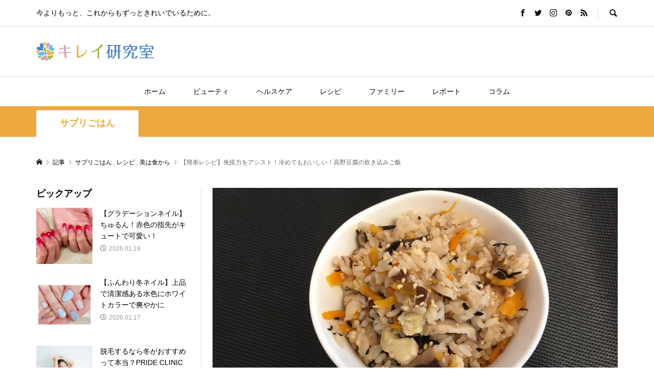

--- FILE ---
content_type: text/html; charset=UTF-8
request_url: https://kirei-lab.jp/archives/9932
body_size: 15131
content:
<!DOCTYPE html>
<html lang="ja">
<head prefix="og: http://ogp.me/ns# fb: http://ogp.me/ns/fb#">
<meta charset="UTF-8">
<meta name="description" content="たんぱく質、ミネラル、食物繊維が豊富な高野豆腐を使用した炊き込みご飯は冷めてもおいしい一品です！">
<meta name="viewport" content="width=device-width">
<meta property="og:type" content="article" />
<meta property="og:url" content="https://kirei-lab.jp/archives/9932">
<meta property="og:title" content="【簡単レシピ】免疫力をアシスト！冷めてもおいしい！高野豆腐の炊き込みご飯" />
<meta property="og:description" content="たんぱく質、ミネラル、食物繊維が豊富な高野豆腐を使用した炊き込みご飯は冷めてもおいしい一品です！" />
<meta property="og:site_name" content="キレイ研究室" />
<meta property="og:image" content='https://kirei-lab.jp/wp-content/uploads/2021/10/takikomigohan.jpg'>
<meta property="og:image:secure_url" content="https://kirei-lab.jp/wp-content/uploads/2021/10/takikomigohan.jpg" />
<meta property="og:image:width" content="680" />
<meta property="og:image:height" content="510" />
<meta name="twitter:card" content="summary" />
<meta name="twitter:site" content="@kireilabinfo" />
<meta name="twitter:creator" content="@kireilabinfo" />
<meta name="twitter:title" content="【簡単レシピ】免疫力をアシスト！冷めてもおいしい！高野豆腐の炊き込みご飯" />
<meta name="twitter:description" content="たんぱく質、ミネラル、食物繊維が豊富な高野豆腐を使用した炊き込みご飯は冷めてもおいしい一品です！" />
<meta name="twitter:image:src" content='https://kirei-lab.jp/wp-content/uploads/2021/10/takikomigohan-300x300.jpg' />
<title>【簡単レシピ】免疫力をアシスト！冷めてもおいしい！高野豆腐の炊き込みご飯 &#8211; キレイ研究室</title>
<link rel='dns-prefetch' href='//s.w.org' />
<link rel="alternate" type="application/rss+xml" title="キレイ研究室 &raquo; 【簡単レシピ】免疫力をアシスト！冷めてもおいしい！高野豆腐の炊き込みご飯 のコメントのフィード" href="https://kirei-lab.jp/archives/9932/feed" />
<link rel='stylesheet' id='wp-block-library-css'  href='https://kirei-lab.jp/wp-includes/css/dist/block-library/style.min.css?ver=5.3.20' type='text/css' media='all' />
<link rel='stylesheet' id='contact-form-7-css'  href='https://kirei-lab.jp/wp-content/plugins/contact-form-7/includes/css/styles.css?ver=5.1.6' type='text/css' media='all' />
<link rel='stylesheet' id='rumble-style-css'  href='https://kirei-lab.jp/wp-content/themes/rumble_tcd058/style.css?ver=1.1' type='text/css' media='all' />
<link rel='stylesheet' id='rumble-slick-css'  href='https://kirei-lab.jp/wp-content/themes/rumble_tcd058/css/slick.min.css?ver=5.3.20' type='text/css' media='all' />
<link rel='stylesheet' id='rumble-responsive-css'  href='https://kirei-lab.jp/wp-content/themes/rumble_tcd058/responsive.css?ver=1.1' type='text/css' media='all' />
<script type='text/javascript' src='https://kirei-lab.jp/wp-includes/js/jquery/jquery.js?ver=1.12.4-wp'></script>
<script type='text/javascript' src='https://kirei-lab.jp/wp-includes/js/jquery/jquery-migrate.min.js?ver=1.4.1'></script>
<link rel='https://api.w.org/' href='https://kirei-lab.jp/wp-json/' />
<link rel="EditURI" type="application/rsd+xml" title="RSD" href="https://kirei-lab.jp/xmlrpc.php?rsd" />
<link rel="wlwmanifest" type="application/wlwmanifest+xml" href="https://kirei-lab.jp/wp-includes/wlwmanifest.xml" /> 
<link rel='prev' title='「免疫」ってなに？免疫力を最大限発揮する食事のポイント教えます！' href='https://kirei-lab.jp/archives/9922' />
<link rel='next' title='読んだことある？化粧品パッケージ「裏」の表示は安心で効果的に使うための情報でした！' href='https://kirei-lab.jp/archives/9988' />
<meta name="generator" content="WordPress 5.3.20" />
<link rel="canonical" href="https://kirei-lab.jp/archives/9932" />
<link rel='shortlink' href='https://kirei-lab.jp/?p=9932' />
<link rel="alternate" type="application/json+oembed" href="https://kirei-lab.jp/wp-json/oembed/1.0/embed?url=https%3A%2F%2Fkirei-lab.jp%2Farchives%2F9932" />
<link rel="alternate" type="text/xml+oembed" href="https://kirei-lab.jp/wp-json/oembed/1.0/embed?url=https%3A%2F%2Fkirei-lab.jp%2Farchives%2F9932&#038;format=xml" />
<link rel="shortcut icon" href="https://kirei-lab.jp/wp-content/uploads/2024/09/kirei-fa.png">
<style>
.p-tabbar__item.is-active, .p-tabbar__item.is-active a, .p-index-carousel .slick-arrow:hover { color: #000000; }
.p-copyright, .p-tabbar, .p-headline, .p-cb__item-archive-link__button, .p-page-links a:hover, .p-page-links > span, .p-pager__item a:hover, .p-pager__item .current, .p-entry__next-page__link:hover, .p-widget .searchform::after, .p-widget-search .p-widget-search__submit, .p-widget-list__item-rank, .c-comment__form-submit:hover, c-comment__password-protected, .slick-arrow, .c-pw__btn--register, .c-pw__btn { background-color: #000000; }
.p-page-links a:hover, .p-page-links > span, .p-pager__item a:hover, .p-pager__item .current, .p-author-archive .p-headline, .p-cb__item-header { border-color: #000000; }
.c-comment__tab-item.is-active a, .c-comment__tab-item a:hover, .c-comment__tab-item.is-active p { background-color: rgba(0, 0, 0, 0.7); }
.c-comment__tab-item.is-active a:after, .c-comment__tab-item.is-active p:after { border-top-color: rgba(0, 0, 0, 0.7); }
.p-author__box, .p-entry-news__header, .p-page-links a, .p-pager__item a, .p-pager__item span { background-color: #f7f7f7; }
.p-entry__body a { color: #1d78b7; }
.p-megamenu__bg, .p-global-nav .sub-menu, .p-megamenu__bg .p-float-native-ad-label__small { background-color: #f3f3f3; }
.p-megamenu a, .p-global-nav .sub-menu a { color: #000000 !important; }
.p-megamenu a:hover, .p-megamenu li.is-active > a, .p-global-nav .sub-menu a:hover, .p-global-nav .sub-menu .current-menu-item > a { background-color: #999999; color: #ffffff !important; }
.p-megamenu > ul, .p-global-nav > li.menu-item-has-children > .sub-menu { border-color: #999999; }
.p-native-ad-label, .p-float-native-ad-label, .p-float-native-ad-label__small, .p-article__native-ad-label { background-color: #999999; color: #ffffff; font-size: 11px; }
.p-header-band__item-desc { font-size: 16px; }
@media only screen and (max-width: 991px) { .p-header-band__item-desc { font-size: 14px; } }
.cat-item-1 > a, .cat-item-1 .toggle-children, .p-global-nav > li.menu-term-id-1:hover > a, .p-global-nav > li.menu-term-id-1.current-menu-item > a { color: #999999; }
.p-megamenu-term-id-1 a:hover, .p-megamenu-term-id-1 .p-megamenu__current a, .p-megamenu-term-id-1 li.is-active > a, .p-global-nav li.menu-term-id-1 > .sub-menu > li > a:hover, .p-global-nav li.menu-term-id-1 > .sub-menu > .current-menu-item > a { background-color: #999999; }
.p-category-item--1 { background-color: #999999 !important; }
.p-megamenu-term-id-1 > ul, .p-global-nav > li.menu-term-id-1 > .sub-menu { border-color: #999999; }
.cat-item-11 > a, .cat-item-11 .toggle-children, .p-global-nav > li.menu-term-id-11:hover > a, .p-global-nav > li.menu-term-id-11.current-menu-item > a { color: #9d478e; }
.p-megamenu-term-id-11 a:hover, .p-megamenu-term-id-11 .p-megamenu__current a, .p-megamenu-term-id-11 li.is-active > a, .p-global-nav li.menu-term-id-11 > .sub-menu > li > a:hover, .p-global-nav li.menu-term-id-11 > .sub-menu > .current-menu-item > a { background-color: #9d478e; }
.p-category-item--11 { background-color: #9d478e !important; }
.p-megamenu-term-id-11 > ul, .p-global-nav > li.menu-term-id-11 > .sub-menu { border-color: #9d478e; }
.cat-item-16 > a, .cat-item-16 .toggle-children, .p-global-nav > li.menu-term-id-16:hover > a, .p-global-nav > li.menu-term-id-16.current-menu-item > a { color: #dc5267; }
.p-megamenu-term-id-16 a:hover, .p-megamenu-term-id-16 .p-megamenu__current a, .p-megamenu-term-id-16 li.is-active > a, .p-global-nav li.menu-term-id-16 > .sub-menu > li > a:hover, .p-global-nav li.menu-term-id-16 > .sub-menu > .current-menu-item > a { background-color: #dc5267; }
.p-category-item--16 { background-color: #dc5267 !important; }
.p-megamenu-term-id-16 > ul, .p-global-nav > li.menu-term-id-16 > .sub-menu { border-color: #dc5267; }
.cat-item-18 > a, .cat-item-18 .toggle-children, .p-global-nav > li.menu-term-id-18:hover > a, .p-global-nav > li.menu-term-id-18.current-menu-item > a { color: #dc5267; }
.p-megamenu-term-id-18 a:hover, .p-megamenu-term-id-18 .p-megamenu__current a, .p-megamenu-term-id-18 li.is-active > a, .p-global-nav li.menu-term-id-18 > .sub-menu > li > a:hover, .p-global-nav li.menu-term-id-18 > .sub-menu > .current-menu-item > a { background-color: #dc5267; }
.p-category-item--18 { background-color: #dc5267 !important; }
.p-megamenu-term-id-18 > ul, .p-global-nav > li.menu-term-id-18 > .sub-menu { border-color: #dc5267; }
.cat-item-19 > a, .cat-item-19 .toggle-children, .p-global-nav > li.menu-term-id-19:hover > a, .p-global-nav > li.menu-term-id-19.current-menu-item > a { color: #9d478e; }
.p-megamenu-term-id-19 a:hover, .p-megamenu-term-id-19 .p-megamenu__current a, .p-megamenu-term-id-19 li.is-active > a, .p-global-nav li.menu-term-id-19 > .sub-menu > li > a:hover, .p-global-nav li.menu-term-id-19 > .sub-menu > .current-menu-item > a { background-color: #9d478e; }
.p-category-item--19 { background-color: #9d478e !important; }
.p-megamenu-term-id-19 > ul, .p-global-nav > li.menu-term-id-19 > .sub-menu { border-color: #9d478e; }
.cat-item-20 > a, .cat-item-20 .toggle-children, .p-global-nav > li.menu-term-id-20:hover > a, .p-global-nav > li.menu-term-id-20.current-menu-item > a { color: #eda83f; }
.p-megamenu-term-id-20 a:hover, .p-megamenu-term-id-20 .p-megamenu__current a, .p-megamenu-term-id-20 li.is-active > a, .p-global-nav li.menu-term-id-20 > .sub-menu > li > a:hover, .p-global-nav li.menu-term-id-20 > .sub-menu > .current-menu-item > a { background-color: #eda83f; }
.p-category-item--20 { background-color: #eda83f !important; }
.p-megamenu-term-id-20 > ul, .p-global-nav > li.menu-term-id-20 > .sub-menu { border-color: #eda83f; }
.cat-item-25 > a, .cat-item-25 .toggle-children, .p-global-nav > li.menu-term-id-25:hover > a, .p-global-nav > li.menu-term-id-25.current-menu-item > a { color: #a6ba49; }
.p-megamenu-term-id-25 a:hover, .p-megamenu-term-id-25 .p-megamenu__current a, .p-megamenu-term-id-25 li.is-active > a, .p-global-nav li.menu-term-id-25 > .sub-menu > li > a:hover, .p-global-nav li.menu-term-id-25 > .sub-menu > .current-menu-item > a { background-color: #a6ba49; }
.p-category-item--25 { background-color: #a6ba49 !important; }
.p-megamenu-term-id-25 > ul, .p-global-nav > li.menu-term-id-25 > .sub-menu { border-color: #a6ba49; }
.cat-item-26 > a, .cat-item-26 .toggle-children, .p-global-nav > li.menu-term-id-26:hover > a, .p-global-nav > li.menu-term-id-26.current-menu-item > a { color: #9d478e; }
.p-megamenu-term-id-26 a:hover, .p-megamenu-term-id-26 .p-megamenu__current a, .p-megamenu-term-id-26 li.is-active > a, .p-global-nav li.menu-term-id-26 > .sub-menu > li > a:hover, .p-global-nav li.menu-term-id-26 > .sub-menu > .current-menu-item > a { background-color: #9d478e; }
.p-category-item--26 { background-color: #9d478e !important; }
.p-megamenu-term-id-26 > ul, .p-global-nav > li.menu-term-id-26 > .sub-menu { border-color: #9d478e; }
.cat-item-32 > a, .cat-item-32 .toggle-children, .p-global-nav > li.menu-term-id-32:hover > a, .p-global-nav > li.menu-term-id-32.current-menu-item > a { color: #1d78b7; }
.p-megamenu-term-id-32 a:hover, .p-megamenu-term-id-32 .p-megamenu__current a, .p-megamenu-term-id-32 li.is-active > a, .p-global-nav li.menu-term-id-32 > .sub-menu > li > a:hover, .p-global-nav li.menu-term-id-32 > .sub-menu > .current-menu-item > a { background-color: #1d78b7; }
.p-category-item--32 { background-color: #1d78b7 !important; }
.p-megamenu-term-id-32 > ul, .p-global-nav > li.menu-term-id-32 > .sub-menu { border-color: #1d78b7; }
.cat-item-33 > a, .cat-item-33 .toggle-children, .p-global-nav > li.menu-term-id-33:hover > a, .p-global-nav > li.menu-term-id-33.current-menu-item > a { color: #1d78b7; }
.p-megamenu-term-id-33 a:hover, .p-megamenu-term-id-33 .p-megamenu__current a, .p-megamenu-term-id-33 li.is-active > a, .p-global-nav li.menu-term-id-33 > .sub-menu > li > a:hover, .p-global-nav li.menu-term-id-33 > .sub-menu > .current-menu-item > a { background-color: #1d78b7; }
.p-category-item--33 { background-color: #1d78b7 !important; }
.p-megamenu-term-id-33 > ul, .p-global-nav > li.menu-term-id-33 > .sub-menu { border-color: #1d78b7; }
.cat-item-34 > a, .cat-item-34 .toggle-children, .p-global-nav > li.menu-term-id-34:hover > a, .p-global-nav > li.menu-term-id-34.current-menu-item > a { color: #1d78b7; }
.p-megamenu-term-id-34 a:hover, .p-megamenu-term-id-34 .p-megamenu__current a, .p-megamenu-term-id-34 li.is-active > a, .p-global-nav li.menu-term-id-34 > .sub-menu > li > a:hover, .p-global-nav li.menu-term-id-34 > .sub-menu > .current-menu-item > a { background-color: #1d78b7; }
.p-category-item--34 { background-color: #1d78b7 !important; }
.p-megamenu-term-id-34 > ul, .p-global-nav > li.menu-term-id-34 > .sub-menu { border-color: #1d78b7; }
.cat-item-36 > a, .cat-item-36 .toggle-children, .p-global-nav > li.menu-term-id-36:hover > a, .p-global-nav > li.menu-term-id-36.current-menu-item > a { color: #dc5267; }
.p-megamenu-term-id-36 a:hover, .p-megamenu-term-id-36 .p-megamenu__current a, .p-megamenu-term-id-36 li.is-active > a, .p-global-nav li.menu-term-id-36 > .sub-menu > li > a:hover, .p-global-nav li.menu-term-id-36 > .sub-menu > .current-menu-item > a { background-color: #dc5267; }
.p-category-item--36 { background-color: #dc5267 !important; }
.p-megamenu-term-id-36 > ul, .p-global-nav > li.menu-term-id-36 > .sub-menu { border-color: #dc5267; }
.cat-item-37 > a, .cat-item-37 .toggle-children, .p-global-nav > li.menu-term-id-37:hover > a, .p-global-nav > li.menu-term-id-37.current-menu-item > a { color: #dc5267; }
.p-megamenu-term-id-37 a:hover, .p-megamenu-term-id-37 .p-megamenu__current a, .p-megamenu-term-id-37 li.is-active > a, .p-global-nav li.menu-term-id-37 > .sub-menu > li > a:hover, .p-global-nav li.menu-term-id-37 > .sub-menu > .current-menu-item > a { background-color: #dc5267; }
.p-category-item--37 { background-color: #dc5267 !important; }
.p-megamenu-term-id-37 > ul, .p-global-nav > li.menu-term-id-37 > .sub-menu { border-color: #dc5267; }
.cat-item-43 > a, .cat-item-43 .toggle-children, .p-global-nav > li.menu-term-id-43:hover > a, .p-global-nav > li.menu-term-id-43.current-menu-item > a { color: #9d478e; }
.p-megamenu-term-id-43 a:hover, .p-megamenu-term-id-43 .p-megamenu__current a, .p-megamenu-term-id-43 li.is-active > a, .p-global-nav li.menu-term-id-43 > .sub-menu > li > a:hover, .p-global-nav li.menu-term-id-43 > .sub-menu > .current-menu-item > a { background-color: #9d478e; }
.p-category-item--43 { background-color: #9d478e !important; }
.p-megamenu-term-id-43 > ul, .p-global-nav > li.menu-term-id-43 > .sub-menu { border-color: #9d478e; }
.cat-item-47 > a, .cat-item-47 .toggle-children, .p-global-nav > li.menu-term-id-47:hover > a, .p-global-nav > li.menu-term-id-47.current-menu-item > a { color: #eda83f; }
.p-megamenu-term-id-47 a:hover, .p-megamenu-term-id-47 .p-megamenu__current a, .p-megamenu-term-id-47 li.is-active > a, .p-global-nav li.menu-term-id-47 > .sub-menu > li > a:hover, .p-global-nav li.menu-term-id-47 > .sub-menu > .current-menu-item > a { background-color: #eda83f; }
.p-category-item--47 { background-color: #eda83f !important; }
.p-megamenu-term-id-47 > ul, .p-global-nav > li.menu-term-id-47 > .sub-menu { border-color: #eda83f; }
.cat-item-48 > a, .cat-item-48 .toggle-children, .p-global-nav > li.menu-term-id-48:hover > a, .p-global-nav > li.menu-term-id-48.current-menu-item > a { color: #dc5267; }
.p-megamenu-term-id-48 a:hover, .p-megamenu-term-id-48 .p-megamenu__current a, .p-megamenu-term-id-48 li.is-active > a, .p-global-nav li.menu-term-id-48 > .sub-menu > li > a:hover, .p-global-nav li.menu-term-id-48 > .sub-menu > .current-menu-item > a { background-color: #dc5267; }
.p-category-item--48 { background-color: #dc5267 !important; }
.p-megamenu-term-id-48 > ul, .p-global-nav > li.menu-term-id-48 > .sub-menu { border-color: #dc5267; }
.cat-item-49 > a, .cat-item-49 .toggle-children, .p-global-nav > li.menu-term-id-49:hover > a, .p-global-nav > li.menu-term-id-49.current-menu-item > a { color: #dc5267; }
.p-megamenu-term-id-49 a:hover, .p-megamenu-term-id-49 .p-megamenu__current a, .p-megamenu-term-id-49 li.is-active > a, .p-global-nav li.menu-term-id-49 > .sub-menu > li > a:hover, .p-global-nav li.menu-term-id-49 > .sub-menu > .current-menu-item > a { background-color: #dc5267; }
.p-category-item--49 { background-color: #dc5267 !important; }
.p-megamenu-term-id-49 > ul, .p-global-nav > li.menu-term-id-49 > .sub-menu { border-color: #dc5267; }
.cat-item-53 > a, .cat-item-53 .toggle-children, .p-global-nav > li.menu-term-id-53:hover > a, .p-global-nav > li.menu-term-id-53.current-menu-item > a { color: #a6ba49; }
.p-megamenu-term-id-53 a:hover, .p-megamenu-term-id-53 .p-megamenu__current a, .p-megamenu-term-id-53 li.is-active > a, .p-global-nav li.menu-term-id-53 > .sub-menu > li > a:hover, .p-global-nav li.menu-term-id-53 > .sub-menu > .current-menu-item > a { background-color: #a6ba49; }
.p-category-item--53 { background-color: #a6ba49 !important; }
.p-megamenu-term-id-53 > ul, .p-global-nav > li.menu-term-id-53 > .sub-menu { border-color: #a6ba49; }
.cat-item-55 > a, .cat-item-55 .toggle-children, .p-global-nav > li.menu-term-id-55:hover > a, .p-global-nav > li.menu-term-id-55.current-menu-item > a { color: #71c7d5; }
.p-megamenu-term-id-55 a:hover, .p-megamenu-term-id-55 .p-megamenu__current a, .p-megamenu-term-id-55 li.is-active > a, .p-global-nav li.menu-term-id-55 > .sub-menu > li > a:hover, .p-global-nav li.menu-term-id-55 > .sub-menu > .current-menu-item > a { background-color: #71c7d5; }
.p-category-item--55 { background-color: #71c7d5 !important; }
.p-megamenu-term-id-55 > ul, .p-global-nav > li.menu-term-id-55 > .sub-menu { border-color: #71c7d5; }
.cat-item-56 > a, .cat-item-56 .toggle-children, .p-global-nav > li.menu-term-id-56:hover > a, .p-global-nav > li.menu-term-id-56.current-menu-item > a { color: #1d78b7; }
.p-megamenu-term-id-56 a:hover, .p-megamenu-term-id-56 .p-megamenu__current a, .p-megamenu-term-id-56 li.is-active > a, .p-global-nav li.menu-term-id-56 > .sub-menu > li > a:hover, .p-global-nav li.menu-term-id-56 > .sub-menu > .current-menu-item > a { background-color: #1d78b7; }
.p-category-item--56 { background-color: #1d78b7 !important; }
.p-megamenu-term-id-56 > ul, .p-global-nav > li.menu-term-id-56 > .sub-menu { border-color: #1d78b7; }
.cat-item-60 > a, .cat-item-60 .toggle-children, .p-global-nav > li.menu-term-id-60:hover > a, .p-global-nav > li.menu-term-id-60.current-menu-item > a { color: #1d78b7; }
.p-megamenu-term-id-60 a:hover, .p-megamenu-term-id-60 .p-megamenu__current a, .p-megamenu-term-id-60 li.is-active > a, .p-global-nav li.menu-term-id-60 > .sub-menu > li > a:hover, .p-global-nav li.menu-term-id-60 > .sub-menu > .current-menu-item > a { background-color: #1d78b7; }
.p-category-item--60 { background-color: #1d78b7 !important; }
.p-megamenu-term-id-60 > ul, .p-global-nav > li.menu-term-id-60 > .sub-menu { border-color: #1d78b7; }
.cat-item-64 > a, .cat-item-64 .toggle-children, .p-global-nav > li.menu-term-id-64:hover > a, .p-global-nav > li.menu-term-id-64.current-menu-item > a { color: #eda83f; }
.p-megamenu-term-id-64 a:hover, .p-megamenu-term-id-64 .p-megamenu__current a, .p-megamenu-term-id-64 li.is-active > a, .p-global-nav li.menu-term-id-64 > .sub-menu > li > a:hover, .p-global-nav li.menu-term-id-64 > .sub-menu > .current-menu-item > a { background-color: #eda83f; }
.p-category-item--64 { background-color: #eda83f !important; }
.p-megamenu-term-id-64 > ul, .p-global-nav > li.menu-term-id-64 > .sub-menu { border-color: #eda83f; }
.cat-item-65 > a, .cat-item-65 .toggle-children, .p-global-nav > li.menu-term-id-65:hover > a, .p-global-nav > li.menu-term-id-65.current-menu-item > a { color: #dc5267; }
.p-megamenu-term-id-65 a:hover, .p-megamenu-term-id-65 .p-megamenu__current a, .p-megamenu-term-id-65 li.is-active > a, .p-global-nav li.menu-term-id-65 > .sub-menu > li > a:hover, .p-global-nav li.menu-term-id-65 > .sub-menu > .current-menu-item > a { background-color: #dc5267; }
.p-category-item--65 { background-color: #dc5267 !important; }
.p-megamenu-term-id-65 > ul, .p-global-nav > li.menu-term-id-65 > .sub-menu { border-color: #dc5267; }
.cat-item-66 > a, .cat-item-66 .toggle-children, .p-global-nav > li.menu-term-id-66:hover > a, .p-global-nav > li.menu-term-id-66.current-menu-item > a { color: #a6ba49; }
.p-megamenu-term-id-66 a:hover, .p-megamenu-term-id-66 .p-megamenu__current a, .p-megamenu-term-id-66 li.is-active > a, .p-global-nav li.menu-term-id-66 > .sub-menu > li > a:hover, .p-global-nav li.menu-term-id-66 > .sub-menu > .current-menu-item > a { background-color: #a6ba49; }
.p-category-item--66 { background-color: #a6ba49 !important; }
.p-megamenu-term-id-66 > ul, .p-global-nav > li.menu-term-id-66 > .sub-menu { border-color: #a6ba49; }
.cat-item-67 > a, .cat-item-67 .toggle-children, .p-global-nav > li.menu-term-id-67:hover > a, .p-global-nav > li.menu-term-id-67.current-menu-item > a { color: #dc5267; }
.p-megamenu-term-id-67 a:hover, .p-megamenu-term-id-67 .p-megamenu__current a, .p-megamenu-term-id-67 li.is-active > a, .p-global-nav li.menu-term-id-67 > .sub-menu > li > a:hover, .p-global-nav li.menu-term-id-67 > .sub-menu > .current-menu-item > a { background-color: #dc5267; }
.p-category-item--67 { background-color: #dc5267 !important; }
.p-megamenu-term-id-67 > ul, .p-global-nav > li.menu-term-id-67 > .sub-menu { border-color: #dc5267; }
.cat-item-68 > a, .cat-item-68 .toggle-children, .p-global-nav > li.menu-term-id-68:hover > a, .p-global-nav > li.menu-term-id-68.current-menu-item > a { color: #1d78b7; }
.p-megamenu-term-id-68 a:hover, .p-megamenu-term-id-68 .p-megamenu__current a, .p-megamenu-term-id-68 li.is-active > a, .p-global-nav li.menu-term-id-68 > .sub-menu > li > a:hover, .p-global-nav li.menu-term-id-68 > .sub-menu > .current-menu-item > a { background-color: #1d78b7; }
.p-category-item--68 { background-color: #1d78b7 !important; }
.p-megamenu-term-id-68 > ul, .p-global-nav > li.menu-term-id-68 > .sub-menu { border-color: #1d78b7; }
.cat-item-69 > a, .cat-item-69 .toggle-children, .p-global-nav > li.menu-term-id-69:hover > a, .p-global-nav > li.menu-term-id-69.current-menu-item > a { color: #1d78b7; }
.p-megamenu-term-id-69 a:hover, .p-megamenu-term-id-69 .p-megamenu__current a, .p-megamenu-term-id-69 li.is-active > a, .p-global-nav li.menu-term-id-69 > .sub-menu > li > a:hover, .p-global-nav li.menu-term-id-69 > .sub-menu > .current-menu-item > a { background-color: #1d78b7; }
.p-category-item--69 { background-color: #1d78b7 !important; }
.p-megamenu-term-id-69 > ul, .p-global-nav > li.menu-term-id-69 > .sub-menu { border-color: #1d78b7; }
.cat-item-362 > a, .cat-item-362 .toggle-children, .p-global-nav > li.menu-term-id-362:hover > a, .p-global-nav > li.menu-term-id-362.current-menu-item > a { color: #999999; }
.p-megamenu-term-id-362 a:hover, .p-megamenu-term-id-362 .p-megamenu__current a, .p-megamenu-term-id-362 li.is-active > a, .p-global-nav li.menu-term-id-362 > .sub-menu > li > a:hover, .p-global-nav li.menu-term-id-362 > .sub-menu > .current-menu-item > a { background-color: #999999; }
.p-category-item--362 { background-color: #999999 !important; }
.p-megamenu-term-id-362 > ul, .p-global-nav > li.menu-term-id-362 > .sub-menu { border-color: #999999; }
.cat-item-366 > a, .cat-item-366 .toggle-children, .p-global-nav > li.menu-term-id-366:hover > a, .p-global-nav > li.menu-term-id-366.current-menu-item > a { color: #999999; }
.p-megamenu-term-id-366 a:hover, .p-megamenu-term-id-366 .p-megamenu__current a, .p-megamenu-term-id-366 li.is-active > a, .p-global-nav li.menu-term-id-366 > .sub-menu > li > a:hover, .p-global-nav li.menu-term-id-366 > .sub-menu > .current-menu-item > a { background-color: #999999; }
.p-category-item--366 { background-color: #999999 !important; }
.p-megamenu-term-id-366 > ul, .p-global-nav > li.menu-term-id-366 > .sub-menu { border-color: #999999; }
.cat-item-418 > a, .cat-item-418 .toggle-children, .p-global-nav > li.menu-term-id-418:hover > a, .p-global-nav > li.menu-term-id-418.current-menu-item > a { color: #999999; }
.p-megamenu-term-id-418 a:hover, .p-megamenu-term-id-418 .p-megamenu__current a, .p-megamenu-term-id-418 li.is-active > a, .p-global-nav li.menu-term-id-418 > .sub-menu > li > a:hover, .p-global-nav li.menu-term-id-418 > .sub-menu > .current-menu-item > a { background-color: #999999; }
.p-category-item--418 { background-color: #999999 !important; }
.p-megamenu-term-id-418 > ul, .p-global-nav > li.menu-term-id-418 > .sub-menu { border-color: #999999; }
.cat-item-699 > a, .cat-item-699 .toggle-children, .p-global-nav > li.menu-term-id-699:hover > a, .p-global-nav > li.menu-term-id-699.current-menu-item > a { color: #999999; }
.p-megamenu-term-id-699 a:hover, .p-megamenu-term-id-699 .p-megamenu__current a, .p-megamenu-term-id-699 li.is-active > a, .p-global-nav li.menu-term-id-699 > .sub-menu > li > a:hover, .p-global-nav li.menu-term-id-699 > .sub-menu > .current-menu-item > a { background-color: #999999; }
.p-category-item--699 { background-color: #999999 !important; }
.p-megamenu-term-id-699 > ul, .p-global-nav > li.menu-term-id-699 > .sub-menu { border-color: #999999; }
.cat-item-722 > a, .cat-item-722 .toggle-children, .p-global-nav > li.menu-term-id-722:hover > a, .p-global-nav > li.menu-term-id-722.current-menu-item > a { color: #999999; }
.p-megamenu-term-id-722 a:hover, .p-megamenu-term-id-722 .p-megamenu__current a, .p-megamenu-term-id-722 li.is-active > a, .p-global-nav li.menu-term-id-722 > .sub-menu > li > a:hover, .p-global-nav li.menu-term-id-722 > .sub-menu > .current-menu-item > a { background-color: #999999; }
.p-category-item--722 { background-color: #999999 !important; }
.p-megamenu-term-id-722 > ul, .p-global-nav > li.menu-term-id-722 > .sub-menu { border-color: #999999; }
.cat-item-812 > a, .cat-item-812 .toggle-children, .p-global-nav > li.menu-term-id-812:hover > a, .p-global-nav > li.menu-term-id-812.current-menu-item > a { color: #999999; }
.p-megamenu-term-id-812 a:hover, .p-megamenu-term-id-812 .p-megamenu__current a, .p-megamenu-term-id-812 li.is-active > a, .p-global-nav li.menu-term-id-812 > .sub-menu > li > a:hover, .p-global-nav li.menu-term-id-812 > .sub-menu > .current-menu-item > a { background-color: #999999; }
.p-category-item--812 { background-color: #999999 !important; }
.p-megamenu-term-id-812 > ul, .p-global-nav > li.menu-term-id-812 > .sub-menu { border-color: #999999; }
.cat-item-968 > a, .cat-item-968 .toggle-children, .p-global-nav > li.menu-term-id-968:hover > a, .p-global-nav > li.menu-term-id-968.current-menu-item > a { color: #999999; }
.p-megamenu-term-id-968 a:hover, .p-megamenu-term-id-968 .p-megamenu__current a, .p-megamenu-term-id-968 li.is-active > a, .p-global-nav li.menu-term-id-968 > .sub-menu > li > a:hover, .p-global-nav li.menu-term-id-968 > .sub-menu > .current-menu-item > a { background-color: #999999; }
.p-category-item--968 { background-color: #999999 !important; }
.p-megamenu-term-id-968 > ul, .p-global-nav > li.menu-term-id-968 > .sub-menu { border-color: #999999; }
.cat-item-969 > a, .cat-item-969 .toggle-children, .p-global-nav > li.menu-term-id-969:hover > a, .p-global-nav > li.menu-term-id-969.current-menu-item > a { color: #999999; }
.p-megamenu-term-id-969 a:hover, .p-megamenu-term-id-969 .p-megamenu__current a, .p-megamenu-term-id-969 li.is-active > a, .p-global-nav li.menu-term-id-969 > .sub-menu > li > a:hover, .p-global-nav li.menu-term-id-969 > .sub-menu > .current-menu-item > a { background-color: #999999; }
.p-category-item--969 { background-color: #999999 !important; }
.p-megamenu-term-id-969 > ul, .p-global-nav > li.menu-term-id-969 > .sub-menu { border-color: #999999; }
body { font-family: Verdana, "ヒラギノ角ゴ ProN W3", "Hiragino Kaku Gothic ProN", "メイリオ", Meiryo, sans-serif; }
.p-logo, .p-entry__title, .p-headline, .p-page-header__title, .p-index-slider__item-catch, .p-widget__title, .p-cb__item-headline {
font-family: "Segoe UI", Verdana, "游ゴシック", YuGothic, "Hiragino Kaku Gothic ProN", Meiryo, sans-serif;
}
.c-load--type1 { border: 3px solid rgba(153, 153, 153, 0.2); border-top-color: #1d78b7; }
.p-hover-effect--type1:hover img { -webkit-transform: scale(1.2) rotate(2deg); transform: scale(1.2) rotate(2deg); }
.p-hover-effect--type2 img { margin-left: -8px; }
.p-hover-effect--type2:hover img { margin-left: 8px; }
.p-hover-effect--type2:hover .p-hover-effect__image { background: #ffffff; }
.p-hover-effect--type2:hover img { opacity: 0.5 }
.p-hover-effect--type3:hover .p-hover-effect__image { background: #ffffff; }
.p-hover-effect--type3:hover img { opacity: 0.5; }
.p-entry__title { font-size: 24px; }
.p-entry__title, .p-article__title { color: #000000 }
.p-entry__body { font-size: 16px; }
.p-entry__body, .p-author__desc, .p-blog-archive__item-excerpt { color: #0a0a0a; }
.p-entry-news__title { font-size: 24px; }
.p-entry-news__title, .p-article-news__title { color: #000000 }
.p-entry-news__body { color: #666666; font-size: 16px; }
body.l-header__fix .is-header-fixed .l-header__bar { background: rgba(255, 255, 255, 0.8); }
.l-header a, .p-global-nav > li > a { color: #000000; }
.p-logo__header--text a { font-size: 32px; }
.p-logo__footer--text a { font-size: 32px; }
@media only screen and (max-width: 991px) {
	.l-header__bar--mobile { background-color: rgba(255, 255, 255, 0.8); }
	.p-logo__header--mobile.p-logo__header--text a { font-size: 24px; }
	.p-global-nav { background-color: rgba(243,243,243, 0.8); }
	.p-global-nav a, .p-global-nav .sub-menu a, .p-global-nav .menu-item-has-children > a > span::before { color: #000000 !important; }
	.p-logo__footer--mobile.p-logo__footer--text a { font-size: 24px; }
	.p-entry__title { font-size: 18px; }
	.p-entry__body { font-size: 16px; }
	.p-entry-news__title { font-size: 18px; }
	.p-entry-news__body { font-size: 14px; }
}
</style>
<style type="text/css">

</style>
		<style type="text/css" id="wp-custom-css">
			/*recipe 20181030 spc*/
.Rintro{border:1px solid #e3e3e3;background-color:#fff;padding:20px; border-radius:4px;min-height:20px;box-shadow:inset 0 1px 1px rgba(0, 0, 0, 0.05);font-size:90%; }
.zairyo{background-color:#f5f5f5;border:1px solid #e3e3e3;border-radius:4px;padding:10px;min-height:20px;box-shadow:inset 0 1px 1px rgba(0, 0, 0, 0.05);}
p.zairyo{margin-bottom:0!important;}
.material{ float: right; position: relative; padding-top:15px; width: 100%;}
.recipeimg{ float: left; position: relative; padding-top:15px; padding-right:15px; width: 100%; }
.Rintro:before, .Rintro:after { content: " "; display: table; }
.Rintro:after { clear: both; }
.howto{
	background:#EDA83F;
	color:#ffffff;
	font-weight:bold;
	padding:10px;
	margin-top:30px;
	margin-bottom:0!important;
border-radius:4px;
box-shadow:inset 0 1px 1px rgba(0, 0, 0, 0.05);
}
.line{ border-bottom:1px #B9B9B9 dotted;padding:15px 0;}
.point{margin-top:15px;font-weight:bold;}
.recipeS{ font-weight:bold;border-top:1px #cccccc dotted; padding-top:5px;}
.Rintro p{ margin:3px 0!important;}
@media only screen and (min-width: 768px) {
	.recipeimg { width: 40%; }
	.material { width: 60%; }
}		</style>
		<!-- Global site tag (gtag.js) - Google Analytics 
<script async src="https://www.googletagmanager.com/gtag/js?id=UA-56270570-1"></script>
<script>
  window.dataLayer = window.dataLayer || [];
  function gtag(){dataLayer.push(arguments);}
  gtag('js', new Date());

  gtag('config', 'UA-56270570-1');
</script>
-->
<!-- Google tag (gtag.js) -->
<script async src="https://www.googletagmanager.com/gtag/js?id=G-MQD0G8FMM0"></script>
<script>
  window.dataLayer = window.dataLayer || [];
  function gtag(){dataLayer.push(arguments);}
  gtag('js', new Date());

  gtag('config', 'G-MQD0G8FMM0');
  gtag('config', 'UA-56270570-1');
</script>
	
</head>
<body class="post-template-default single single-post postid-9932 single-format-standard is-responsive l-header__fix l-header__fix--mobile">
<div id="site_loader_overlay">
	<div id="site_loader_animation" class="c-load--type1">
			</div>
</div>
<div id="site_wrap">
	<header id="js-header" class="l-header">
		<div class="p-header__logo--mobile l-header__bar--mobile">
			<div class="p-logo p-logo__header--mobile p-logo__header--retina">
				<a href="https://kirei-lab.jp/"><img src="https://kirei-lab.jp/wp-content/uploads/2018/10/kireiLogo_SM02.png" alt="キレイ研究室" width="150"></a>
			</div>
			<a href="#" id="js-menu-button" class="p-menu-button c-menu-button"></a>
		</div>
		<div class="p-header__top u-clearfix">
			<div class="l-inner">
				<div class="p-header-description">今よりもっと、これからもずっときれいでいるために。</div>
				<div class="u-right">
					<ul class="p-social-nav"><li class="p-social-nav__item p-social-nav__item--facebook"><a href="http://www.facebook.com/kireilab" target="_blank"></a></li><li class="p-social-nav__item p-social-nav__item--twitter"><a href="https://twitter.com/kireilabinfo" target="_blank"></a></li><li class="p-social-nav__item p-social-nav__item--instagram"><a href="https://www.instagram.com/kireilabinfo" target="_blank"></a></li><li class="p-social-nav__item p-social-nav__item--pinterest"><a href="https://in.pinterest.com/kireilab/" target="_blank"></a></li><li class="p-social-nav__item p-social-nav__item--rss"><a href="https://kirei-lab.jp/feed" target="_blank"></a></li></ul>
					<div class="p-header-search">
						<form action="https://kirei-lab.jp/" method="get">
							<input type="text" name="s" value="" class="p-header-search__input" placeholder="SEARCH">
						</form>
						<a href="#" id="js-search-button" class="p-search-button c-search-button"></a>
					</div>
				</div>
			</div>
		</div>
		<div class="p-header__logo">
			<div class="l-inner">
				<div class="p-logo p-logo__header p-logo__header--retina">
					<a href="https://kirei-lab.jp/"><img src="https://kirei-lab.jp/wp-content/uploads/2018/10/kireiLogo03.png" alt="キレイ研究室" width="231"></a>
				</div>
			</div>
		</div>
<nav class="p-header__gnav l-header__bar"><ul id="js-global-nav" class="l-inner p-global-nav u-clearfix">
<li class="p-header-search--mobile"><form action="https://kirei-lab.jp/" method="get"><input type="text" name="s" value="" class="p-header-search__input" placeholder="SEARCH"><input type="submit" value="&#xe915;" class="p-header-search__submit"></form></li>
<li id="menu-item-1386" class="menu-item menu-item-type-custom menu-item-object-custom menu-item-home menu-item-1386"><a href="http://kirei-lab.jp/">ホーム<span></span></a></li>
<li id="menu-item-6496" class="menu-item menu-item-type-taxonomy menu-item-object-category menu-item-has-children menu-item-6496 menu-term-id-65"><a href="https://kirei-lab.jp/http:/kirei-lab.jp/topics/beauty">ビューティ<span></span></a>
<ul class="sub-menu">
	<li id="menu-item-8339" class="menu-item menu-item-type-taxonomy menu-item-object-category menu-item-8339"><a href="https://kirei-lab.jp/http:/kirei-lab.jp/topics/beauty/nail">ネイル<span></span></a></li>
	<li id="menu-item-6497" class="menu-item menu-item-type-taxonomy menu-item-object-category menu-item-6497"><a href="https://kirei-lab.jp/http:/kirei-lab.jp/topics/beauty/eyecare">アイケア<span></span></a></li>
	<li id="menu-item-6498" class="menu-item menu-item-type-taxonomy menu-item-object-category menu-item-6498"><a href="https://kirei-lab.jp/http:/kirei-lab.jp/topics/beauty/antiaging">エイジングケア<span></span></a></li>
	<li id="menu-item-6499" class="menu-item menu-item-type-taxonomy menu-item-object-category menu-item-6499"><a href="https://kirei-lab.jp/http:/kirei-lab.jp/topics/beauty/skincare">スキンケア<span></span></a></li>
	<li id="menu-item-6500" class="menu-item menu-item-type-taxonomy menu-item-object-category menu-item-6500"><a href="https://kirei-lab.jp/http:/kirei-lab.jp/topics/beauty/nailcare">ネイルケア<span></span></a></li>
	<li id="menu-item-6501" class="menu-item menu-item-type-taxonomy menu-item-object-category menu-item-6501"><a href="https://kirei-lab.jp/http:/kirei-lab.jp/topics/beauty/haircare">ヘアケア<span></span></a></li>
	<li id="menu-item-6502" class="menu-item menu-item-type-taxonomy menu-item-object-category menu-item-6502"><a href="https://kirei-lab.jp/http:/kirei-lab.jp/topics/beauty/lipcare">リップケア<span></span></a></li>
	<li id="menu-item-6503" class="menu-item menu-item-type-taxonomy menu-item-object-category menu-item-6503"><a href="https://kirei-lab.jp/http:/kirei-lab.jp/topics/beauty/uv">紫外線<span></span></a></li>
</ul>
</li>
<li id="menu-item-6504" class="menu-item menu-item-type-taxonomy menu-item-object-category menu-item-has-children menu-item-6504 menu-term-id-56"><a href="https://kirei-lab.jp/http:/kirei-lab.jp/topics/health">ヘルスケア<span></span></a>
<ul class="sub-menu">
	<li id="menu-item-6505" class="menu-item menu-item-type-taxonomy menu-item-object-category menu-item-6505"><a href="https://kirei-lab.jp/http:/kirei-lab.jp/topics/health/qa">Q&#038;A<span></span></a></li>
	<li id="menu-item-6507" class="menu-item menu-item-type-taxonomy menu-item-object-category menu-item-6507"><a href="https://kirei-lab.jp/http:/kirei-lab.jp/topics/health/diet">ダイエット<span></span></a></li>
	<li id="menu-item-6506" class="menu-item menu-item-type-taxonomy menu-item-object-category menu-item-6506"><a href="https://kirei-lab.jp/http:/kirei-lab.jp/topics/health/oralcare">オーラルケア<span></span></a></li>
	<li id="menu-item-6508" class="menu-item menu-item-type-taxonomy menu-item-object-category menu-item-6508"><a href="https://kirei-lab.jp/http:/kirei-lab.jp/topics/health/beautystylist">美の賢人<span></span></a></li>
</ul>
</li>
<li id="menu-item-6509" class="menu-item menu-item-type-taxonomy menu-item-object-category current-post-ancestor current-menu-parent current-post-parent menu-item-has-children menu-item-6509 menu-term-id-64"><a href="https://kirei-lab.jp/http:/kirei-lab.jp/topics/recipe">レシピ<span></span></a>
<ul class="sub-menu">
	<li id="menu-item-6510" class="menu-item menu-item-type-taxonomy menu-item-object-category current-post-ancestor current-menu-parent current-post-parent menu-item-6510"><a href="https://kirei-lab.jp/http:/kirei-lab.jp/topics/recipe/gohan">サプリごはん<span></span></a></li>
	<li id="menu-item-6511" class="menu-item menu-item-type-taxonomy menu-item-object-category current-post-ancestor current-menu-parent current-post-parent menu-item-6511"><a href="https://kirei-lab.jp/http:/kirei-lab.jp/topics/recipe/beautyfoods">美は食から<span></span></a></li>
</ul>
</li>
<li id="menu-item-6512" class="menu-item menu-item-type-taxonomy menu-item-object-category menu-item-6512 menu-term-id-55"><a href="https://kirei-lab.jp/http:/kirei-lab.jp/topics/family">ファミリー<span></span></a></li>
<li id="menu-item-227" class="menu-item menu-item-type-taxonomy menu-item-object-category menu-item-has-children menu-item-227 menu-term-id-25"><a href="https://kirei-lab.jp/http:/kirei-lab.jp/topics/report">レポート<span></span></a>
<ul class="sub-menu">
	<li id="menu-item-6514" class="menu-item menu-item-type-taxonomy menu-item-object-category menu-item-6514"><a href="https://kirei-lab.jp/http:/kirei-lab.jp/topics/report/mamatrend">ママトレンド<span></span></a></li>
	<li id="menu-item-6515" class="menu-item menu-item-type-taxonomy menu-item-object-category menu-item-6515"><a href="https://kirei-lab.jp/http:/kirei-lab.jp/topics/report/otonajoshi">大人女子トレンド<span></span></a></li>
</ul>
</li>
<li id="menu-item-219" class="menu-item menu-item-type-taxonomy menu-item-object-category menu-item-has-children menu-item-219 menu-term-id-19"><a href="https://kirei-lab.jp/http:/kirei-lab.jp/topics/column">コラム<span></span></a>
<ul class="sub-menu">
	<li id="menu-item-218" class="menu-item menu-item-type-taxonomy menu-item-object-category menu-item-218"><a href="https://kirei-lab.jp/http:/kirei-lab.jp/topics/column/library">美の図書館<span></span></a></li>
	<li id="menu-item-226" class="menu-item menu-item-type-taxonomy menu-item-object-category menu-item-226"><a href="https://kirei-lab.jp/http:/kirei-lab.jp/topics/column/ingredients">美容成分講座<span></span></a></li>
	<li id="menu-item-6513" class="menu-item menu-item-type-taxonomy menu-item-object-category menu-item-6513"><a href="https://kirei-lab.jp/http:/kirei-lab.jp/topics/column/history">ビューティ今昔物語<span></span></a></li>
</ul>
</li>
</ul></nav>

<!-- 広告ブロックによる損失収益の回復 -->		
<script async src="https://fundingchoicesmessages.google.com/i/pub-9418686866567581?ers=1" nonce="fxunSFaKjdNRsT09SrxVKw"></script><script nonce="fxunSFaKjdNRsT09SrxVKw">(function() {function signalGooglefcPresent() {if (!window.frames['googlefcPresent']) {if (document.body) {const iframe = document.createElement('iframe'); iframe.style = 'width: 0; height: 0; border: none; z-index: -1000; left: -1000px; top: -1000px;'; iframe.style.display = 'none'; iframe.name = 'googlefcPresent'; document.body.appendChild(iframe);} else {setTimeout(signalGooglefcPresent, 0);}}}signalGooglefcPresent();})();</script>		
<!-- 広告ブロックによる損失収益の回復 -->				
	</header>
<main class="l-main">
	<div class="p-header-band" style="background-color: #eda83f">
		<ul class="p-header-band__inner l-inner u-clearfix">
			<li class="p-header-band__item is-active"><a href="https://kirei-lab.jp/http:/kirei-lab.jp/topics/recipe/gohan" style="color: #eda83f">サプリごはん</a></li>

		</ul>
	</div>
	<div class="p-breadcrumb c-breadcrumb">
		<ul class="p-breadcrumb__inner c-breadcrumb__inner l-inner" itemscope itemtype="http://schema.org/BreadcrumbList">
			<li class="p-breadcrumb__item c-breadcrumb__item p-breadcrumb__item--home c-breadcrumb__item--home" itemprop="itemListElement" itemscope itemtype="http://schema.org/ListItem">
				<a href="https://kirei-lab.jp/" itemscope itemtype="http://schema.org/Thing" itemprop="item"><span itemprop="name">HOME</span></a>
				<meta itemprop="position" content="1" />
			</li>

			<li class="p-breadcrumb__item c-breadcrumb__item" itemprop="itemListElement" itemscope itemtype="http://schema.org/ListItem">
				<a href="https://kirei-lab.jp/contents" itemscope itemtype="http://schema.org/Thing" itemprop="item">
					<span itemprop="name">記事</span>
				</a>
				<meta itemprop="position" content="2" />
			</li>
			<li class="p-breadcrumb__item c-breadcrumb__item" itemprop="itemListElement" itemscope itemtype="http://schema.org/ListItem">
				<a href="https://kirei-lab.jp/http:/kirei-lab.jp/topics/recipe/gohan" itemscope itemtype="http://schema.org/Thing" itemprop="item">
					<span itemprop="name">サプリごはん</span>
				</a>
, 				<a href="https://kirei-lab.jp/http:/kirei-lab.jp/topics/recipe" itemscope itemtype="http://schema.org/Thing" itemprop="item">
					<span itemprop="name">レシピ</span>
				</a>
, 				<a href="https://kirei-lab.jp/http:/kirei-lab.jp/topics/recipe/beautyfoods" itemscope itemtype="http://schema.org/Thing" itemprop="item">
					<span itemprop="name">美は食から</span>
				</a>
				<meta itemprop="position" content="3" />
			</li>
			<li class="p-breadcrumb__item c-breadcrumb__item">
				<span itemprop="name">【簡単レシピ】免疫力をアシスト！冷めてもおいしい！高野豆腐の炊き込みご飯</span>
			</li>
		</ul>
	</div>
	<div class="l-inner l-2columns l-2columns-a l-layout-type3">
		<article class="p-entry l-primary">
			<div class="p-entry__inner">
				<div class="p-entry__thumbnail"><img width="680" height="510" src="https://kirei-lab.jp/wp-content/uploads/2021/10/takikomigohan.jpg" class="attachment-size5 size-size5 wp-post-image" alt="" /></div>
				<div class="p-entry__header">
					<h1 class="p-entry__title">【簡単レシピ】免疫力をアシスト！冷めてもおいしい！高野豆腐の炊き込みご飯</h1>
					<ul class="p-entry__meta-top u-clearfix">
						<li class="p-entry__author">
							<a class="p-author__link p-hover-effect--type3" href="https://kirei-lab.jp/archives/author/admin">
								<span class="p-author__thumbnail p-hover-effect__image"><img alt='キレイ研究室 編集部' src='http://kirei-lab.jp/wp-content/uploads/2018/10/33d7f0d6a542d9b33b52dee4a43e4524-60x60.jpg' class='avatar avatar-60 photo' height='60' width='60' /></span>
								<span class="p-author__name">キレイ研究室 編集部</span>
							</a>
						</li>
						<li class="p-entry__date p-article__date"><time datetime="2021-10-21">2021.10.21</time></li>
					</ul>
				</div>
				<ul class="p-entry__share c-share u-clearfix c-share--sm c-share--color">
					<li class="c-share__btn c-share__btn--twitter">
						<a href="http://twitter.com/share?text=%E3%80%90%E7%B0%A1%E5%8D%98%E3%83%AC%E3%82%B7%E3%83%94%E3%80%91%E5%85%8D%E7%96%AB%E5%8A%9B%E3%82%92%E3%82%A2%E3%82%B7%E3%82%B9%E3%83%88%EF%BC%81%E5%86%B7%E3%82%81%E3%81%A6%E3%82%82%E3%81%8A%E3%81%84%E3%81%97%E3%81%84%EF%BC%81%E9%AB%98%E9%87%8E%E8%B1%86%E8%85%90%E3%81%AE%E7%82%8A%E3%81%8D%E8%BE%BC%E3%81%BF%E3%81%94%E9%A3%AF&url=https%3A%2F%2Fkirei-lab.jp%2Farchives%2F9932&via=kireilabinfo&tw_p=tweetbutton&related=kireilabinfo" onclick="javascript:window.open(this.href, '', 'menubar=no,toolbar=no,resizable=yes,scrollbars=yes,height=400,width=600');return false;">
							<i class="c-share__icn c-share__icn--twitter"></i>
							<span class="c-share__title">Tweet</span>
						</a>
					</li>
					<li class="c-share__btn c-share__btn--facebook">
						<a href="//www.facebook.com/sharer/sharer.php?u=https://kirei-lab.jp/archives/9932&amp;t=%E3%80%90%E7%B0%A1%E5%8D%98%E3%83%AC%E3%82%B7%E3%83%94%E3%80%91%E5%85%8D%E7%96%AB%E5%8A%9B%E3%82%92%E3%82%A2%E3%82%B7%E3%82%B9%E3%83%88%EF%BC%81%E5%86%B7%E3%82%81%E3%81%A6%E3%82%82%E3%81%8A%E3%81%84%E3%81%97%E3%81%84%EF%BC%81%E9%AB%98%E9%87%8E%E8%B1%86%E8%85%90%E3%81%AE%E7%82%8A%E3%81%8D%E8%BE%BC%E3%81%BF%E3%81%94%E9%A3%AF" rel="nofollow" target="_blank">
							<i class="c-share__icn c-share__icn--facebook"></i>
							<span class="c-share__title">Share</span>
						</a>
					</li>
					<li class="c-share__btn c-share__btn--hatebu">
						<a href="http://b.hatena.ne.jp/add?mode=confirm&url=https%3A%2F%2Fkirei-lab.jp%2Farchives%2F9932" onclick="javascript:window.open(this.href, '', 'menubar=no,toolbar=no,resizable=yes,scrollbars=yes,height=400,width=510');return false;">
							<i class="c-share__icn c-share__icn--hatebu"></i>
							<span class="c-share__title">Hatena</span>
						</a>
					</li>
					<li class="c-share__btn c-share__btn--rss">
						<a href="https://kirei-lab.jp/feed" target="_blank">
							<i class="c-share__icn c-share__icn--rss"></i>
							<span class="c-share__title">RSS</span>
						</a>
					</li>
					<li class="c-share__btn c-share__btn--pinterest">
						<a href="https://www.pinterest.com/pin/create/button/?url=https%3A%2F%2Fkirei-lab.jp%2Farchives%2F9932&media=https://kirei-lab.jp/wp-content/uploads/2021/10/takikomigohan.jpg&description=%E3%80%90%E7%B0%A1%E5%8D%98%E3%83%AC%E3%82%B7%E3%83%94%E3%80%91%E5%85%8D%E7%96%AB%E5%8A%9B%E3%82%92%E3%82%A2%E3%82%B7%E3%82%B9%E3%83%88%EF%BC%81%E5%86%B7%E3%82%81%E3%81%A6%E3%82%82%E3%81%8A%E3%81%84%E3%81%97%E3%81%84%EF%BC%81%E9%AB%98%E9%87%8E%E8%B1%86%E8%85%90%E3%81%AE%E7%82%8A%E3%81%8D%E8%BE%BC%E3%81%BF%E3%81%94%E9%A3%AF" rel="nofollow" target="_blank">
							<i class="c-share__icn c-share__icn--pinterest"></i>
							<span class="c-share__title">Pin it</span>
						</a>
					</li>
				</ul>
				<div class="p-entry__body">
<h3>高野豆腐の炊き込みご飯</h3>
<p>旨味のある具材で、だし要らず、簡単レシピ！冷めても非常に美味しいです。<br />
<img class="alignnone size-full wp-image-9935" src="https://kirei-lab.jp/wp-content/uploads/2021/10/takikomigohan.jpg" alt="" width="680" height="510" /></p>
<h3>材料（４杯分）</h3>
<p>・米：２合<br />
・水<br />
・★みりん：大さじ １／２<br />
・★塩：小さじ １／４<br />
・★醤油：大さじ ２弱<br />
・高野豆腐：２個<br />
・乾燥芽ひじき：大さじ１<br />
・干ししいたけ：４枚<br />
・人参：１／２本<br />
・かつお節パック：１袋<br />
・炒りごま（白）：大さじ１<br />
＊★の調味料は、めんつゆを使用してもＯＫ</p>
<h3>作り方</h3>
<p>（１）高野豆腐、乾燥芽ひじき、干ししいたけは水で戻し、水気を切っておく。<br />
（２）戻したしいたけは薄切りに、人参はせん切りにする。<br />
（３）お米を研ぎ、炊飯器の釜にお米を入れ、釜の目盛まで水を入れる。<br />
（４）３０分程度浸けたら、★印の調味料を加え、軽く混ぜる。<br />
（５）（４）の上に、ひじき、しいたけ、人参を加え、さらに、高野豆腐は手でちぎりながら入れる（２㎝大ぐらい）。<br />
（６）かつお節パックを５の上に振り入れ、炊飯する。<br />
（７）炊き上がったら、ごまを入れ、具材とご飯を混ぜ合わせる。</p>
<h3>免疫力をアシストのポイントはココ！</h3>
<p><img src="https://kirei-lab.jp/wp-content/uploads/2021/10/koya-tofu.jpg" alt="" width="640" height="427" class="alignnone size-full wp-image-9990" /><br />
<strong>・高野豆腐・・・たんぱく質、ミネラル、食物繊維が豊富</strong><br />
高野豆腐は意外と様々な料理に使えます。<br />
戻して水気を切って、味付けして米粉を振って揚げるとから揚げ風に。おろし金ですり下ろして、ハンバーグに入れると、ふっくらジューシーな仕上がりになります。<br />
食物繊維やミネラルもたっぷりとれてヘルシーです。</p>
<p><strong>・ひじき・・・ミネラル、食物繊維</strong><br />
ひじきやわかめなど海藻類はミネラルや食物繊維が豊富。今回紹介した炊き込みご飯も、ひじきと油揚げ、ひじきと人参、ぶなしめじなど、家にあるものや旬の食材なども取り入れながら、組み合わせを変えてみてください。</p>
<p><strong>・干ししいたけ・・・ビタミンや食物繊維が豊富</strong><br />
しいたけなどきのこ類は、ビタミンや食物繊維以外にβグルカンという成分が含まれています。このβグルカンは、きのこ特有の多糖類で免疫力を高めると注目されています。またビタミンＤも豊富に含まれており（特に天日干し）、体内のカルシウム吸収を促進させ、骨の強化にも役立ちます。笠を裏側にして、太陽の光をあて日光を照射するだけで、ビタミンＤの含有量がぐーんと上がります。<br />
（干ししいたけ１時間、生しいたけ　３時間程度）</p>
<p><strong>・人参・・・ビタミンＡ（βカロテン）が豊富</strong><br />
ビタミンＡは、皮膚や粘膜の新陳代謝を高め、抵抗力をつけてくれます。脂溶性のビタミンですので、油と一緒に摂取すると効率よく体内に吸収されます。</p>
<p><strong>・ごま・・・ビタミン、ミネラル、食物繊維が豊富</strong><br />
ごまは、抗酸化のあるビタミンＥが多く含まれています。他にセサミンやゴマリグナンというごま特有の成分は抗酸力が非常に高く、免疫力を高めてくれます。また、ごまに含まれる不飽和脂肪酸も免疫力を高めてくれます。硬い皮でおおわれていますので、そのままよりもすりごまにして料理に用いたりすることで、免疫力を高める効果が上がるでしょう。</p>
<p><strong>&#8212;&#8212;&#8212;</strong><br />
<strong>［記事監修］</strong><br />
<img class="alignnone size-full wp-image-9926" src="https://kirei-lab.jp/wp-content/uploads/2021/10/hosoda.gif" alt="" width="640" height="640" /><br />
<strong>細田明美</strong><br />
<strong>東京医療保健大学 医療保健学部 医療栄養学科 講師 </strong><br />
＜学位＞<br />
博士（学術）/ 管理栄養士 /<br />
健康運動指導士<br />
健康咀嚼指導士<br />
＜研究テーマ＞<br />
口腔機能と食習慣に関する研究<br />
子どもの入院に付き添う親への食事支援について<br />
マクロファージからの炎症性メディエーター産生に対する<br />
機能性食品の影響など</p>
				</div>
				<ul class="p-entry__share c-share u-clearfix c-share--sm c-share--color">
					<li class="c-share__btn c-share__btn--twitter">
						<a href="http://twitter.com/share?text=%E3%80%90%E7%B0%A1%E5%8D%98%E3%83%AC%E3%82%B7%E3%83%94%E3%80%91%E5%85%8D%E7%96%AB%E5%8A%9B%E3%82%92%E3%82%A2%E3%82%B7%E3%82%B9%E3%83%88%EF%BC%81%E5%86%B7%E3%82%81%E3%81%A6%E3%82%82%E3%81%8A%E3%81%84%E3%81%97%E3%81%84%EF%BC%81%E9%AB%98%E9%87%8E%E8%B1%86%E8%85%90%E3%81%AE%E7%82%8A%E3%81%8D%E8%BE%BC%E3%81%BF%E3%81%94%E9%A3%AF&url=https%3A%2F%2Fkirei-lab.jp%2Farchives%2F9932&via=kireilabinfo&tw_p=tweetbutton&related=kireilabinfo" onclick="javascript:window.open(this.href, '', 'menubar=no,toolbar=no,resizable=yes,scrollbars=yes,height=400,width=600');return false;">
							<i class="c-share__icn c-share__icn--twitter"></i>
							<span class="c-share__title">Tweet</span>
						</a>
					</li>
					<li class="c-share__btn c-share__btn--facebook">
						<a href="//www.facebook.com/sharer/sharer.php?u=https://kirei-lab.jp/archives/9932&amp;t=%E3%80%90%E7%B0%A1%E5%8D%98%E3%83%AC%E3%82%B7%E3%83%94%E3%80%91%E5%85%8D%E7%96%AB%E5%8A%9B%E3%82%92%E3%82%A2%E3%82%B7%E3%82%B9%E3%83%88%EF%BC%81%E5%86%B7%E3%82%81%E3%81%A6%E3%82%82%E3%81%8A%E3%81%84%E3%81%97%E3%81%84%EF%BC%81%E9%AB%98%E9%87%8E%E8%B1%86%E8%85%90%E3%81%AE%E7%82%8A%E3%81%8D%E8%BE%BC%E3%81%BF%E3%81%94%E9%A3%AF" rel="nofollow" target="_blank">
							<i class="c-share__icn c-share__icn--facebook"></i>
							<span class="c-share__title">Share</span>
						</a>
					</li>
					<li class="c-share__btn c-share__btn--hatebu">
						<a href="http://b.hatena.ne.jp/add?mode=confirm&url=https%3A%2F%2Fkirei-lab.jp%2Farchives%2F9932" onclick="javascript:window.open(this.href, '', 'menubar=no,toolbar=no,resizable=yes,scrollbars=yes,height=400,width=510');return false;">
							<i class="c-share__icn c-share__icn--hatebu"></i>
							<span class="c-share__title">Hatena</span>
						</a>
					</li>
					<li class="c-share__btn c-share__btn--rss">
						<a href="https://kirei-lab.jp/feed" target="_blank">
							<i class="c-share__icn c-share__icn--rss"></i>
							<span class="c-share__title">RSS</span>
						</a>
					</li>
					<li class="c-share__btn c-share__btn--pinterest">
						<a href="https://www.pinterest.com/pin/create/button/?url=https%3A%2F%2Fkirei-lab.jp%2Farchives%2F9932&media=https://kirei-lab.jp/wp-content/uploads/2021/10/takikomigohan.jpg&description=%E3%80%90%E7%B0%A1%E5%8D%98%E3%83%AC%E3%82%B7%E3%83%94%E3%80%91%E5%85%8D%E7%96%AB%E5%8A%9B%E3%82%92%E3%82%A2%E3%82%B7%E3%82%B9%E3%83%88%EF%BC%81%E5%86%B7%E3%82%81%E3%81%A6%E3%82%82%E3%81%8A%E3%81%84%E3%81%97%E3%81%84%EF%BC%81%E9%AB%98%E9%87%8E%E8%B1%86%E8%85%90%E3%81%AE%E7%82%8A%E3%81%8D%E8%BE%BC%E3%81%BF%E3%81%94%E9%A3%AF" rel="nofollow" target="_blank">
							<i class="c-share__icn c-share__icn--pinterest"></i>
							<span class="c-share__title">Pin it</span>
						</a>
					</li>
				</ul>
				<ul class="p-entry__meta c-meta-box u-clearfix">
					<li class="c-meta-box__item c-meta-box__item--category"><a href="https://kirei-lab.jp/http:/kirei-lab.jp/topics/recipe/gohan" rel="category tag">サプリごはん</a>, <a href="https://kirei-lab.jp/http:/kirei-lab.jp/topics/recipe" rel="category tag">レシピ</a>, <a href="https://kirei-lab.jp/http:/kirei-lab.jp/topics/recipe/beautyfoods" rel="category tag">美は食から</a></li>														</ul>
				<ul class="p-entry__nav c-entry-nav">
					<li class="c-entry-nav__item c-entry-nav__item--prev">
						<a href="https://kirei-lab.jp/archives/9922" data-prev="前の記事"><span class="u-hidden-sm">「免疫」ってなに？免疫力を最大限発揮する食事のポイント教えます！</span></a>
					</li>
					<li class="c-entry-nav__item c-entry-nav__item--next">
						<a href="https://kirei-lab.jp/archives/9988" data-next="次の記事"><span class="u-hidden-sm">読んだことある？化粧品パッケージ「裏」の表示は安心で効果的に...</span></a>
					</li>
				</ul>
<div class="p-entry__ad p-ad">
<div class="p-entry__ad-item p-ad__item"><a href="https://kirei-lab.jp/http:/kirei-lab.jp/topics/recipe/gohan" target="_blank"><img src="https://kirei-lab.jp/wp-content/uploads/2018/10/sapuriGohan.png" alt=""></a></div><div class="p-entry__ad-item p-ad__item"><a href="https://kirei-lab.jp/http:/kirei-lab.jp/topics/report/mamatrend" target="_blank"><img src="https://kirei-lab.jp/wp-content/uploads/2018/10/mamatrend_pc.jpg" alt=""></a></div></div>
			</div>
			<section class="p-entry__related">
				<h2 class="p-headline" style="background-color: #eda83f">関連記事一覧</h2>
				<div class="p-entry__related-items">
					<article class="p-entry__related-item">
						<a class="p-hover-effect--type3" href="https://kirei-lab.jp/archives/2866">
							<div class="p-entry__related-item__thumbnail p-hover-effect__image js-object-fit-cover">
								<img width="300" height="300" src="https://kirei-lab.jp/wp-content/uploads/2018/03/190227Amazake01-300x300.jpg" class="attachment-size1 size-size1 wp-post-image" alt="" />
							</div>
							<h3 class="p-entry__related-item__title p-article__title">甘酒には2種類ある！？「酒粕」と「米麹」、美容におす...</h3>
							<p class="p-entry__related-item__meta p-article__meta"><time class="p-article__date" datetime="2021-03-03">2021.03.03</time></p>
						</a>
					</article>
					<article class="p-entry__related-item">
						<a class="p-hover-effect--type3" href="https://kirei-lab.jp/archives/9641">
							<div class="p-entry__related-item__thumbnail p-hover-effect__image js-object-fit-cover">
								<img width="300" height="300" src="https://kirei-lab.jp/wp-content/uploads/2021/07/paprika-thumb-300x300.jpg" class="attachment-size1 size-size1 wp-post-image" alt="" />
							</div>
							<h3 class="p-entry__related-item__title p-article__title">簡単まぜるだけ！副菜にもピッタリ！パプリカとみょう...</h3>
							<p class="p-entry__related-item__meta p-article__meta"><time class="p-article__date" datetime="2021-07-17">2021.07.17</time></p>
						</a>
					</article>
					<article class="p-entry__related-item">
						<a class="p-hover-effect--type3" href="https://kirei-lab.jp/archives/8200">
							<div class="p-entry__related-item__thumbnail p-hover-effect__image js-object-fit-cover">
								<img width="300" height="300" src="https://kirei-lab.jp/wp-content/uploads/2020/05/ramu-300x300.jpg" class="attachment-size1 size-size1 wp-post-image" alt="" />
							</div>
							<h3 class="p-entry__related-item__title p-article__title">フライパンで簡単！おうちごはんにご馳走ラムチョップ...</h3>
							<p class="p-entry__related-item__meta p-article__meta"><time class="p-article__date" datetime="2020-05-08">2020.05.08</time></p>
						</a>
					</article>
					<article class="p-entry__related-item">
						<a class="p-hover-effect--type3" href="https://kirei-lab.jp/archives/2758">
							<div class="p-entry__related-item__thumbnail p-hover-effect__image js-object-fit-cover">
								<img width="300" height="300" src="https://kirei-lab.jp/wp-content/uploads/2018/12/191216kaki01-300x300.jpg" class="attachment-size1 size-size1 wp-post-image" alt="" />
							</div>
							<h3 class="p-entry__related-item__title p-article__title">牡蠣は完全栄養食！？まるで栄養ドリンク！牡蠣の持つ...</h3>
							<p class="p-entry__related-item__meta p-article__meta"><time class="p-article__date" datetime="2021-12-24">2021.12.24</time></p>
						</a>
					</article>
					<article class="p-entry__related-item">
						<a class="p-hover-effect--type3" href="https://kirei-lab.jp/archives/11519">
							<div class="p-entry__related-item__thumbnail p-hover-effect__image js-object-fit-cover">
								<img width="300" height="300" src="https://kirei-lab.jp/wp-content/uploads/2022/02/2022022504-300x300.jpg" class="attachment-size1 size-size1 wp-post-image" alt="" />
							</div>
							<h3 class="p-entry__related-item__title p-article__title">栄養満点お魚づくし！「サバ塩焼きと炊き込みご飯」で...</h3>
							<p class="p-entry__related-item__meta p-article__meta"><time class="p-article__date" datetime="2022-03-07">2022.03.07</time></p>
						</a>
					</article>
				</div>
			</section>
		</article>
		<aside class="p-sidebar p-sidebar-a l-secondary">
			<div class="p-sidebar__inner l-secondary__inner">
<div class="p-widget styled_post_list1_widget" id="styled_post_list1_widget-3">
<h2 class="p-widget__title">ピックアップ</h2>
<ul class="p-widget-list p-widget-list__type2">
	<li class="p-widget-list__item u-clearfix">
		<a class="p-hover-effect--type3" href="https://kirei-lab.jp/archives/22636">
			<div class="p-widget-list__item-thumbnail p-hover-effect__image js-object-fit-cover"><img width="300" height="300" src="https://kirei-lab.jp/wp-content/uploads/2026/01/ichigo-nail-2-300x300.jpg" class="attachment-size1 size-size1 wp-post-image" alt="" /></div>
			<div class="p-widget-list__item-info">
				<h3 class="p-widget-list__item-title p-article__title">【グラデーションネイル】ちゅるん！赤色の指先がキュートで可愛い！</h3>
				<p class="p-widget-list__item-meta p-article__meta"><time class="p-widget-list__item-date p-article__date" datetime="2026-01-18">2026.01.18</time></p>
			</div>
		</a>
	</li>
	<li class="p-widget-list__item u-clearfix">
		<a class="p-hover-effect--type3" href="https://kirei-lab.jp/archives/22626">
			<div class="p-widget-list__item-thumbnail p-hover-effect__image js-object-fit-cover"><img width="300" height="300" src="https://kirei-lab.jp/wp-content/uploads/2026/01/mizuiro-fuyu-nail-2-300x300.jpg" class="attachment-size1 size-size1 wp-post-image" alt="" /></div>
			<div class="p-widget-list__item-info">
				<h3 class="p-widget-list__item-title p-article__title">【ふんわり冬ネイル】上品で清潔感ある水色にホワイトカラーで爽やかに</h3>
				<p class="p-widget-list__item-meta p-article__meta"><time class="p-widget-list__item-date p-article__date" datetime="2026-01-17">2026.01.17</time></p>
			</div>
		</a>
	</li>
	<li class="p-widget-list__item u-clearfix">
		<a class="p-hover-effect--type3" href="https://kirei-lab.jp/archives/22666">
			<div class="p-widget-list__item-thumbnail p-hover-effect__image js-object-fit-cover"><img width="300" height="300" src="https://kirei-lab.jp/wp-content/uploads/2026/01/datsumou-dr-kuno2-300x300.jpg" class="attachment-size1 size-size1 wp-post-image" alt="" /></div>
			<div class="p-widget-list__item-info">
				<h3 class="p-widget-list__item-title p-article__title">脱毛するなら冬がおすすめって本当？PRIDE CLINIC院長の久野先生にお話を...</h3>
				<p class="p-widget-list__item-meta p-article__meta"><time class="p-widget-list__item-date p-article__date" datetime="2026-01-16">2026.01.16</time></p>
			</div>
		</a>
	</li>
	<li class="p-widget-list__item u-clearfix">
		<a class="p-hover-effect--type3" href="https://kirei-lab.jp/archives/22642">
			<div class="p-widget-list__item-thumbnail p-hover-effect__image js-object-fit-cover"><img width="300" height="300" src="https://kirei-lab.jp/wp-content/uploads/2026/01/ichigo-funaki-300x300.jpg" class="attachment-size1 size-size1 wp-post-image" alt="" /></div>
			<div class="p-widget-list__item-info">
				<h3 class="p-widget-list__item-title p-article__title">いちごで美肌になるの？ビタミンＣ・エラグ酸について解説します</h3>
				<p class="p-widget-list__item-meta p-article__meta"><time class="p-widget-list__item-date p-article__date" datetime="2026-01-15">2026.01.15</time></p>
			</div>
		</a>
	</li>
	<li class="p-widget-list__item u-clearfix">
		<a class="p-hover-effect--type3" href="https://kirei-lab.jp/archives/22631">
			<div class="p-widget-list__item-thumbnail p-hover-effect__image js-object-fit-cover"><img width="300" height="300" src="https://kirei-lab.jp/wp-content/uploads/2026/01/ye-tsubaki-2-300x300.jpg" class="attachment-size1 size-size1 wp-post-image" alt="" /></div>
			<div class="p-widget-list__item-info">
				<h3 class="p-widget-list__item-title p-article__title">【おすすめ和柄ネイル】イエロー×椿アートで華やかな指先に</h3>
				<p class="p-widget-list__item-meta p-article__meta"><time class="p-widget-list__item-date p-article__date" datetime="2026-01-14">2026.01.14</time></p>
			</div>
		</a>
	</li>
	<li class="p-widget-list__item u-clearfix">
		<a class="p-hover-effect--type3" href="https://kirei-lab.jp/archives/22646">
			<div class="p-widget-list__item-thumbnail p-hover-effect__image js-object-fit-cover"><img width="300" height="300" src="https://kirei-lab.jp/wp-content/uploads/2026/01/fuyu-hadatoraburu-dr-kuno-300x300.jpg" class="attachment-size1 size-size1 wp-post-image" alt="" /></div>
			<div class="p-widget-list__item-info">
				<h3 class="p-widget-list__item-title p-article__title">乾燥や小ジワをなんとかしたい！冬の美容施術についてPRIDE CLINIC院長の...</h3>
				<p class="p-widget-list__item-meta p-article__meta"><time class="p-widget-list__item-date p-article__date" datetime="2026-01-13">2026.01.13</time></p>
			</div>
		</a>
	</li>
	<li class="p-widget-list__item u-clearfix">
		<a class="p-hover-effect--type3" href="https://kirei-lab.jp/archives/22619">
			<div class="p-widget-list__item-thumbnail p-hover-effect__image js-object-fit-cover"><img width="300" height="300" src="https://kirei-lab.jp/wp-content/uploads/2025/12/yukidumari-joshi-ayunaga-300x300.jpg" class="attachment-size1 size-size1 wp-post-image" alt="" /></div>
			<div class="p-widget-list__item-info">
				<h3 class="p-widget-list__item-title p-article__title">行き詰まりを感じるのは「変化の前兆」年代別解決のヒントをお伝えします</h3>
				<p class="p-widget-list__item-meta p-article__meta"><time class="p-widget-list__item-date p-article__date" datetime="2026-01-12">2026.01.12</time></p>
			</div>
		</a>
	</li>
	<li class="p-widget-list__item u-clearfix">
		<a class="p-hover-effect--type3" href="https://kirei-lab.jp/archives/22522">
			<div class="p-widget-list__item-thumbnail p-hover-effect__image js-object-fit-cover"><img width="300" height="300" src="https://kirei-lab.jp/wp-content/uploads/2025/12/argyle-nail1-300x300.jpg" class="attachment-size1 size-size1 wp-post-image" alt="" /></div>
			<div class="p-widget-list__item-info">
				<h3 class="p-widget-list__item-title p-article__title">【おすすめ冬ネイル】指先にあたたかさを。アーガイル×ニットデザインがお...</h3>
				<p class="p-widget-list__item-meta p-article__meta"><time class="p-widget-list__item-date p-article__date" datetime="2026-01-11">2026.01.11</time></p>
			</div>
		</a>
	</li>
	<li class="p-widget-list__item u-clearfix">
		<a class="p-hover-effect--type3" href="https://kirei-lab.jp/archives/22458">
			<div class="p-widget-list__item-thumbnail p-hover-effect__image js-object-fit-cover"><img width="300" height="300" src="https://kirei-lab.jp/wp-content/uploads/2025/12/wakiga-dr-nakazawa-300x300.jpg" class="attachment-size1 size-size1 wp-post-image" alt="" /></div>
			<div class="p-widget-list__item-info">
				<h3 class="p-widget-list__item-title p-article__title">もしかしてワキガ？どうすればいい？原因とケアについてクリニック院長の...</h3>
				<p class="p-widget-list__item-meta p-article__meta"><time class="p-widget-list__item-date p-article__date" datetime="2026-01-10">2026.01.10</time></p>
			</div>
		</a>
	</li>
	<li class="p-widget-list__item u-clearfix">
		<a class="p-hover-effect--type3" href="https://kirei-lab.jp/archives/22588">
			<div class="p-widget-list__item-thumbnail p-hover-effect__image js-object-fit-cover"><img width="300" height="300" src="https://kirei-lab.jp/wp-content/uploads/2025/12/hie-taisaku-itoarisa-300x300.jpg" class="attachment-size1 size-size1 wp-post-image" alt="" /></div>
			<div class="p-widget-list__item-info">
				<h3 class="p-widget-list__item-title p-article__title">冷え対策におすすめの『陽ヨガ』とバランスの良い食事で寒い冬を乗り切ろう！</h3>
				<p class="p-widget-list__item-meta p-article__meta"><time class="p-widget-list__item-date p-article__date" datetime="2026-01-09">2026.01.09</time></p>
			</div>
		</a>
	</li>
</ul>
</div>
<div class="widget_text p-widget widget_custom_html" id="custom_html-3">
<div class="textwidget custom-html-widget"><!--<a  href="https://kirei-lab.jp/http:/kirei-lab.jp/topics/beauty/uv
"><img src="https://kirei-lab.jp/wp-content/uploads/2019/04/234a9d1b849b78a4d4a44a91da203d82.jpg"></a>-->
<a href="https://enasia.nosh.jp/" target="_blank" rel="noopener noreferrer"><img src="https://kirei-lab.jp/wp-content/uploads/2021/12/bnr_nosh_300x250_01.jpg" alt="nosh紹介ページへ"></a></div></div>
<div class="p-widget ranking_list_widget" id="ranking_list_widget-3">
<h2 class="p-widget__title">ランキング</h2>
<ol class="p-widget-list p-widget-list__ranking">
	<li class="p-widget-list__item u-clearfix">
		<a class="p-hover-effect--type3" href="https://kirei-lab.jp/archives/4338">
			<span class="p-widget-list__item-rank">1</span>
			<div class="p-category-label"><span class="p-category-item--20" data-url="https://kirei-lab.jp/http:/kirei-lab.jp/topics/recipe/beautyfoods">美は食から</span></div>
			<h3 class="p-widget-list__item-title p-article__title">さつまいものつるは栄養豊富なすごい食材！芋づるの驚きの栄養価について</h3>
		</a>
	</li>
	<li class="p-widget-list__item u-clearfix">
		<a class="p-hover-effect--type3" href="https://kirei-lab.jp/archives/6839">
			<span class="p-widget-list__item-rank">2</span>
			<div class="p-category-label"><span class="p-category-item--68" data-url="https://kirei-lab.jp/http:/kirei-lab.jp/topics/health/beautystylist/beautystylist2">二神弓子先生</span></div>
			<h3 class="p-widget-list__item-title p-article__title">私に似合うのはどんな服？　骨格診断で本来の自分のキレイさを発見！</h3>
		</a>
	</li>
	<li class="p-widget-list__item u-clearfix">
		<a class="p-hover-effect--type3" href="https://kirei-lab.jp/archives/2987">
			<span class="p-widget-list__item-rank">3</span>
			<div class="p-category-label"><span class="p-category-item--16" data-url="https://kirei-lab.jp/http:/kirei-lab.jp/topics/beauty/uv">紫外線</span></div>
			<h3 class="p-widget-list__item-title p-article__title">あなたは何タイプ？知って賢く対策！日焼けの仕方から分かるお肌のタイプ</h3>
		</a>
	</li>
	<li class="p-widget-list__item u-clearfix">
		<a class="p-hover-effect--type3" href="https://kirei-lab.jp/archives/6240">
			<span class="p-widget-list__item-rank">4</span>
			<div class="p-category-label"><span class="p-category-item--49" data-url="https://kirei-lab.jp/http:/kirei-lab.jp/topics/beauty/skincare">スキンケア</span></div>
			<h3 class="p-widget-list__item-title p-article__title">悩みはさまざま！年代別お肌のお悩みランキング 2018</h3>
		</a>
	</li>
	<li class="p-widget-list__item u-clearfix">
		<a class="p-hover-effect--type3" href="https://kirei-lab.jp/archives/2517">
			<span class="p-widget-list__item-rank">5</span>
			<div class="p-category-label"><span class="p-category-item--19" data-url="https://kirei-lab.jp/http:/kirei-lab.jp/topics/column">コラム</span></div>
			<h3 class="p-widget-list__item-title p-article__title">食べると日焼けを起こしやすい！？ソラレンとは？どんな食べ物に含まれる？</h3>
		</a>
	</li>
</ol>
</div>
<div class="p-widget tcdw_ad_widget" id="tcdw_ad_widget-11">
<script async src="//pagead2.googlesyndication.com/pagead/js/adsbygoogle.js"></script>
<!-- はてなフッター -->
<ins class="adsbygoogle"
     style="display:block"
     data-ad-client="ca-pub-9418686866567581"
     data-ad-slot="5767077718"
     data-ad-format="auto"
     data-full-width-responsive="true"></ins>
<script>
(adsbygoogle = window.adsbygoogle || []).push({});
</script></div>
			</div>
		</aside>
	</div>
</main>
	<footer class="l-footer">
		<div id="js-footer-slider" class="p-footer-blog p-footer-slider p-article-slider" data-slide-time="3000">
			<article class="p-footer-blog__item p-article-slider__item">
				<a class="p-hover-effect--type3" href="https://kirei-lab.jp/archives/22636" href="https://kirei-lab.jp/archives/22636">
					<div class="p-article-slider__item-thumbnail p-hover-effect__image js-object-fit-cover"><img width="600" height="420" src="https://kirei-lab.jp/wp-content/uploads/2026/01/ichigo-nail-2-600x420.jpg" class="attachment-size2 size-size2 wp-post-image" alt="" /></div>
					<div class="p-float-category"><span class="p-category-item--19" data-url="https://kirei-lab.jp/http:/kirei-lab.jp/topics/column">コラム</span></div>
					<div class="p-footer-blog__item-info p-article-slider__item-info">
						<h3 class="p-footer-blog__item-title p-article-slider__item-title p-article__title">【グラデーションネイル】ちゅるん！赤色の指先がキュートで可愛い！</h3>
					</div>
				</a>
			</article>
			<article class="p-footer-blog__item p-article-slider__item">
				<a class="p-hover-effect--type3" href="https://kirei-lab.jp/archives/22626" href="https://kirei-lab.jp/archives/22626">
					<div class="p-article-slider__item-thumbnail p-hover-effect__image js-object-fit-cover"><img width="600" height="420" src="https://kirei-lab.jp/wp-content/uploads/2026/01/mizuiro-fuyu-nail-2-600x420.jpg" class="attachment-size2 size-size2 wp-post-image" alt="" /></div>
					<div class="p-float-category"><span class="p-category-item--19" data-url="https://kirei-lab.jp/http:/kirei-lab.jp/topics/column">コラム</span></div>
					<div class="p-footer-blog__item-info p-article-slider__item-info">
						<h3 class="p-footer-blog__item-title p-article-slider__item-title p-article__title">【ふんわり冬ネイル】上品で清潔感ある水色にホワイトカラーで爽...</h3>
					</div>
				</a>
			</article>
			<article class="p-footer-blog__item p-article-slider__item">
				<a class="p-hover-effect--type3" href="https://kirei-lab.jp/archives/22666" href="https://kirei-lab.jp/archives/22666">
					<div class="p-article-slider__item-thumbnail p-hover-effect__image js-object-fit-cover"><img width="600" height="420" src="https://kirei-lab.jp/wp-content/uploads/2026/01/datsumou-dr-kuno2-600x420.jpg" class="attachment-size2 size-size2 wp-post-image" alt="" /></div>
					<div class="p-float-category"><span class="p-category-item--19" data-url="https://kirei-lab.jp/http:/kirei-lab.jp/topics/column">コラム</span></div>
					<div class="p-footer-blog__item-info p-article-slider__item-info">
						<h3 class="p-footer-blog__item-title p-article-slider__item-title p-article__title">脱毛するなら冬がおすすめって本当？PRIDE CLINIC院長の久野先生...</h3>
					</div>
				</a>
			</article>
			<article class="p-footer-blog__item p-article-slider__item">
				<a class="p-hover-effect--type3" href="https://kirei-lab.jp/archives/22642" href="https://kirei-lab.jp/archives/22642">
					<div class="p-article-slider__item-thumbnail p-hover-effect__image js-object-fit-cover"><img width="600" height="420" src="https://kirei-lab.jp/wp-content/uploads/2026/01/ichigo-funaki-600x420.jpg" class="attachment-size2 size-size2 wp-post-image" alt="" /></div>
					<div class="p-float-category"><span class="p-category-item--19" data-url="https://kirei-lab.jp/http:/kirei-lab.jp/topics/column">コラム</span></div>
					<div class="p-footer-blog__item-info p-article-slider__item-info">
						<h3 class="p-footer-blog__item-title p-article-slider__item-title p-article__title">いちごで美肌になるの？ビタミンＣ・エラグ酸について解説します</h3>
					</div>
				</a>
			</article>
			<article class="p-footer-blog__item p-article-slider__item">
				<a class="p-hover-effect--type3" href="https://kirei-lab.jp/archives/22631" href="https://kirei-lab.jp/archives/22631">
					<div class="p-article-slider__item-thumbnail p-hover-effect__image js-object-fit-cover"><img width="600" height="420" src="https://kirei-lab.jp/wp-content/uploads/2026/01/ye-tsubaki-2-600x420.jpg" class="attachment-size2 size-size2 wp-post-image" alt="" /></div>
					<div class="p-float-category"><span class="p-category-item--19" data-url="https://kirei-lab.jp/http:/kirei-lab.jp/topics/column">コラム</span></div>
					<div class="p-footer-blog__item-info p-article-slider__item-info">
						<h3 class="p-footer-blog__item-title p-article-slider__item-title p-article__title">【おすすめ和柄ネイル】イエロー×椿アートで華やかな指先に</h3>
					</div>
				</a>
			</article>
			<article class="p-footer-blog__item p-article-slider__item">
				<a class="p-hover-effect--type3" href="https://kirei-lab.jp/archives/22646" href="https://kirei-lab.jp/archives/22646">
					<div class="p-article-slider__item-thumbnail p-hover-effect__image js-object-fit-cover"><img width="600" height="420" src="https://kirei-lab.jp/wp-content/uploads/2026/01/fuyu-hadatoraburu-dr-kuno-600x420.jpg" class="attachment-size2 size-size2 wp-post-image" alt="" /></div>
					<div class="p-float-category"><span class="p-category-item--19" data-url="https://kirei-lab.jp/http:/kirei-lab.jp/topics/column">コラム</span></div>
					<div class="p-footer-blog__item-info p-article-slider__item-info">
						<h3 class="p-footer-blog__item-title p-article-slider__item-title p-article__title">乾燥や小ジワをなんとかしたい！冬の美容施術についてPRIDE CLINI...</h3>
					</div>
				</a>
			</article>
			<article class="p-footer-blog__item p-article-slider__item">
				<a class="p-hover-effect--type3" href="https://kirei-lab.jp/archives/22619" href="https://kirei-lab.jp/archives/22619">
					<div class="p-article-slider__item-thumbnail p-hover-effect__image js-object-fit-cover"><img width="600" height="420" src="https://kirei-lab.jp/wp-content/uploads/2025/12/yukidumari-joshi-ayunaga-600x420.jpg" class="attachment-size2 size-size2 wp-post-image" alt="" /></div>
					<div class="p-float-category"><span class="p-category-item--19" data-url="https://kirei-lab.jp/http:/kirei-lab.jp/topics/column">コラム</span></div>
					<div class="p-footer-blog__item-info p-article-slider__item-info">
						<h3 class="p-footer-blog__item-title p-article-slider__item-title p-article__title">行き詰まりを感じるのは「変化の前兆」年代別解決のヒントをお伝...</h3>
					</div>
				</a>
			</article>
			<article class="p-footer-blog__item p-article-slider__item">
				<a class="p-hover-effect--type3" href="https://kirei-lab.jp/archives/22522" href="https://kirei-lab.jp/archives/22522">
					<div class="p-article-slider__item-thumbnail p-hover-effect__image js-object-fit-cover"><img width="600" height="420" src="https://kirei-lab.jp/wp-content/uploads/2025/12/argyle-nail1-600x420.jpg" class="attachment-size2 size-size2 wp-post-image" alt="" /></div>
					<div class="p-float-category"><span class="p-category-item--19" data-url="https://kirei-lab.jp/http:/kirei-lab.jp/topics/column">コラム</span></div>
					<div class="p-footer-blog__item-info p-article-slider__item-info">
						<h3 class="p-footer-blog__item-title p-article-slider__item-title p-article__title">【おすすめ冬ネイル】指先にあたたかさを。アーガイル×ニットデザ...</h3>
					</div>
				</a>
			</article>
			<article class="p-footer-blog__item p-article-slider__item">
				<a class="p-hover-effect--type3" href="https://kirei-lab.jp/archives/22458" href="https://kirei-lab.jp/archives/22458">
					<div class="p-article-slider__item-thumbnail p-hover-effect__image js-object-fit-cover"><img width="600" height="420" src="https://kirei-lab.jp/wp-content/uploads/2025/12/wakiga-dr-nakazawa-600x420.jpg" class="attachment-size2 size-size2 wp-post-image" alt="" /></div>
					<div class="p-float-category"><span class="p-category-item--19" data-url="https://kirei-lab.jp/http:/kirei-lab.jp/topics/column">コラム</span></div>
					<div class="p-footer-blog__item-info p-article-slider__item-info">
						<h3 class="p-footer-blog__item-title p-article-slider__item-title p-article__title">もしかしてワキガ？どうすればいい？原因とケアについてクリニッ...</h3>
					</div>
				</a>
			</article>
			<article class="p-footer-blog__item p-article-slider__item">
				<a class="p-hover-effect--type3" href="https://kirei-lab.jp/archives/22588" href="https://kirei-lab.jp/archives/22588">
					<div class="p-article-slider__item-thumbnail p-hover-effect__image js-object-fit-cover"><img width="600" height="420" src="https://kirei-lab.jp/wp-content/uploads/2025/12/hie-taisaku-itoarisa-600x420.jpg" class="attachment-size2 size-size2 wp-post-image" alt="" /></div>
					<div class="p-float-category"><span class="p-category-item--19" data-url="https://kirei-lab.jp/http:/kirei-lab.jp/topics/column">コラム</span></div>
					<div class="p-footer-blog__item-info p-article-slider__item-info">
						<h3 class="p-footer-blog__item-title p-article-slider__item-title p-article__title">冷え対策におすすめの『陽ヨガ』とバランスの良い食事で寒い冬を...</h3>
					</div>
				</a>
			</article>
		</div>
		<div id="js-footer-widget" class="p-footer-widget-area" style="background: #f3f3f3">
			<div class="p-footer-widget-area__inner l-inner">
<div class="p-widget tcdw_ad_widget" id="tcdw_ad_widget-3">
<script async src="//pagead2.googlesyndication.com/pagead/js/adsbygoogle.js"></script>

<!-- フッター -->

<ins class="adsbygoogle"
     style="display:inline-block;width:300px;height:250px"
     data-ad-client="ca-pub-9418686866567581"
     data-ad-slot="7448576085"></ins>
<script>
(adsbygoogle = window.adsbygoogle || []).push({});
</script>
</div>
<div class="p-widget styled_post_list1_widget" id="styled_post_list1_widget-2">
<ul class="p-widget-list p-widget-list__type2">
	<li class="p-widget-list__item u-clearfix">
		<a class="p-hover-effect--type3" href="https://kirei-lab.jp/archives/22636">
			<div class="p-widget-list__item-thumbnail p-hover-effect__image js-object-fit-cover"><img width="300" height="300" src="https://kirei-lab.jp/wp-content/uploads/2026/01/ichigo-nail-2-300x300.jpg" class="attachment-size1 size-size1 wp-post-image" alt="" /></div>
			<div class="p-widget-list__item-info">
				<h3 class="p-widget-list__item-title p-article__title">【グラデーションネイル】ちゅるん！赤色の指先がキュートで可愛い！</h3>
				<p class="p-widget-list__item-meta p-article__meta"><time class="p-widget-list__item-date p-article__date" datetime="2026-01-18">2026.01.18</time></p>
			</div>
		</a>
	</li>
	<li class="p-widget-list__item u-clearfix">
		<a class="p-hover-effect--type3" href="https://kirei-lab.jp/archives/22626">
			<div class="p-widget-list__item-thumbnail p-hover-effect__image js-object-fit-cover"><img width="300" height="300" src="https://kirei-lab.jp/wp-content/uploads/2026/01/mizuiro-fuyu-nail-2-300x300.jpg" class="attachment-size1 size-size1 wp-post-image" alt="" /></div>
			<div class="p-widget-list__item-info">
				<h3 class="p-widget-list__item-title p-article__title">【ふんわり冬ネイル】上品で清潔感ある水色にホワイトカラーで爽やかに</h3>
				<p class="p-widget-list__item-meta p-article__meta"><time class="p-widget-list__item-date p-article__date" datetime="2026-01-17">2026.01.17</time></p>
			</div>
		</a>
	</li>
	<li class="p-widget-list__item u-clearfix">
		<a class="p-hover-effect--type3" href="https://kirei-lab.jp/archives/22666">
			<div class="p-widget-list__item-thumbnail p-hover-effect__image js-object-fit-cover"><img width="300" height="300" src="https://kirei-lab.jp/wp-content/uploads/2026/01/datsumou-dr-kuno2-300x300.jpg" class="attachment-size1 size-size1 wp-post-image" alt="" /></div>
			<div class="p-widget-list__item-info">
				<h3 class="p-widget-list__item-title p-article__title">脱毛するなら冬がおすすめって本当？PRIDE CLINIC院長の久野先生にお話を...</h3>
				<p class="p-widget-list__item-meta p-article__meta"><time class="p-widget-list__item-date p-article__date" datetime="2026-01-16">2026.01.16</time></p>
			</div>
		</a>
	</li>
</ul>
</div>
<div class="p-widget widget_nav_menu" id="nav_menu-4">
<h2 class="p-widget__title">MENU</h2>
<div class="menu-%e3%83%9b%e3%83%bc%e3%83%a0-container"><ul id="menu-%e3%83%9b%e3%83%bc%e3%83%a0" class="menu"><li id="menu-item-6629" class="menu-item menu-item-type-taxonomy menu-item-object-category menu-item-6629 menu-term-id-65"><a href="https://kirei-lab.jp/http:/kirei-lab.jp/topics/beauty">ビューティ</a></li>
<li id="menu-item-6631" class="menu-item menu-item-type-taxonomy menu-item-object-category menu-item-6631 menu-term-id-56"><a href="https://kirei-lab.jp/http:/kirei-lab.jp/topics/health">ヘルスケア</a></li>
<li id="menu-item-6632" class="menu-item menu-item-type-taxonomy menu-item-object-category current-post-ancestor current-menu-parent current-post-parent menu-item-6632 menu-term-id-64"><a href="https://kirei-lab.jp/http:/kirei-lab.jp/topics/recipe">レシピ</a></li>
<li id="menu-item-6630" class="menu-item menu-item-type-taxonomy menu-item-object-category menu-item-6630 menu-term-id-55"><a href="https://kirei-lab.jp/http:/kirei-lab.jp/topics/family">ファミリー</a></li>
<li id="menu-item-6633" class="menu-item menu-item-type-taxonomy menu-item-object-category menu-item-6633 menu-term-id-25"><a href="https://kirei-lab.jp/http:/kirei-lab.jp/topics/report">レポート</a></li>
<li id="menu-item-6628" class="menu-item menu-item-type-taxonomy menu-item-object-category menu-item-6628 menu-term-id-19"><a href="https://kirei-lab.jp/http:/kirei-lab.jp/topics/column">コラム</a></li>
<li id="menu-item-6634" class="menu-item menu-item-type-post_type menu-item-object-page menu-item-6634"><a href="https://kirei-lab.jp/ranking">ランキング</a></li>
</ul></div></div>
<div class="p-widget widget_nav_menu" id="nav_menu-3">
<h2 class="p-widget__title">規約</h2>
<div class="menu-%e8%a6%8f%e7%b4%84%e9%96%a2%e9%80%a3-container"><ul id="menu-%e8%a6%8f%e7%b4%84%e9%96%a2%e9%80%a3" class="menu"><li id="menu-item-7855" class="menu-item menu-item-type-custom menu-item-object-custom menu-item-7855"><a href="https://enasia.jp/k-guideline/">キレイ研究室規約</a></li>
<li id="menu-item-7856" class="menu-item menu-item-type-custom menu-item-object-custom menu-item-7856"><a href="https://enasia.jp/privacypolicy/">プライバシーポリシー</a></li>
<li id="menu-item-7857" class="menu-item menu-item-type-custom menu-item-object-custom menu-item-7857"><a href="https://enasia.jp/disclaimer/">免責事項</a></li>
<li id="menu-item-7858" class="menu-item menu-item-type-custom menu-item-object-custom menu-item-7858"><a href="https://enasia.jp/chizai/">知的財産権</a></li>
<li id="menu-item-8148" class="menu-item menu-item-type-post_type menu-item-object-page menu-item-8148"><a href="https://kirei-lab.jp/licensekiyaku">使用許諾規約</a></li>
</ul></div></div>
			</div>
		</div>
		<div class="p-footer__logo">
			<div class="l-inner p-footer__logo__inner">
				<div class="p-logo p-logo__footer p-logo__footer--retina">
					<a href="https://kirei-lab.jp/"><img src="https://kirei-lab.jp/wp-content/uploads/2018/10/kireiLogo03.png" alt="キレイ研究室" width="231"></a>
				</div>
				<div class="p-logo p-logo__footer--mobile p-logo__footer--retina">
					<a href="https://kirei-lab.jp/"><img src="https://kirei-lab.jp/wp-content/uploads/2018/10/kireiLogo_SM02.png" alt="キレイ研究室" width="150"></a>
				</div>
<nav class="menu-%e3%83%95%e3%83%83%e3%82%bf%e3%83%bc%e3%83%a1%e3%83%8b%e3%83%a5%e3%83%bc-container"><ul id="menu-%e3%83%95%e3%83%83%e3%82%bf%e3%83%bc%e3%83%a1%e3%83%8b%e3%83%a5%e3%83%bc" class="p-footer-nav"><li id="menu-item-6645" class="menu-item menu-item-type-post_type menu-item-object-page menu-item-6645"><a href="https://kirei-lab.jp/columnist">コラムニスト紹介</a></li>
<li id="menu-item-1491" class="menu-item menu-item-type-post_type menu-item-object-page menu-item-1491"><a href="https://kirei-lab.jp/company">運営会社</a></li>
<li id="menu-item-1492" class="menu-item menu-item-type-post_type menu-item-object-page menu-item-1492"><a href="https://kirei-lab.jp/contact">お問い合わせ</a></li>
</ul></nav>
				<ul class="p-social-nav"><li class="p-social-nav__item p-social-nav__item--facebook"><a href="http://www.facebook.com/kireilab" target="_blank"></a></li><li class="p-social-nav__item p-social-nav__item--twitter"><a href="https://twitter.com/kireilabinfo" target="_blank"></a></li><li class="p-social-nav__item p-social-nav__item--instagram"><a href="https://www.instagram.com/kireilabinfo" target="_blank"></a></li><li class="p-social-nav__item p-social-nav__item--pinterest"><a href="https://in.pinterest.com/kireilab/" target="_blank"></a></li><li class="p-social-nav__item p-social-nav__item--rss"><a href="https://kirei-lab.jp/feed" target="_blank"></a></li></ul>
			</div>
		</div>
		<div class="p-copyright">
			<div class="l-inner">
				<p>Copyright &copy;<span class="u-hidden-xs"> 2026</span> キレイ研究室. All Rights Reserved.</p>
			</div>
		</div>
		<div id="js-pagetop" class="p-pagetop"><a href="#"></a></div>
	</footer>
</div><script type='text/javascript'>
/* <![CDATA[ */
var wpcf7 = {"apiSettings":{"root":"https:\/\/kirei-lab.jp\/wp-json\/contact-form-7\/v1","namespace":"contact-form-7\/v1"}};
/* ]]> */
</script>
<script type='text/javascript' src='https://kirei-lab.jp/wp-content/plugins/contact-form-7/includes/js/scripts.js?ver=5.1.6'></script>
<script type='text/javascript' src='https://kirei-lab.jp/wp-content/themes/rumble_tcd058/js/functions.js?ver=1.1'></script>
<script type='text/javascript' src='https://kirei-lab.jp/wp-content/themes/rumble_tcd058/js/slick.min.js?ver=1.1'></script>
<script type='text/javascript' src='https://kirei-lab.jp/wp-content/themes/rumble_tcd058/js/header-fix.js?ver=1.1'></script>
<script type='text/javascript' src='https://kirei-lab.jp/wp-includes/js/wp-embed.min.js?ver=5.3.20'></script>
<script>
jQuery(function($) {
	jQuery.post('https://kirei-lab.jp/wp-admin/admin-ajax.php',{ action: 'views_count_up', post_id: 9932, nonce: '3966f5ecc7'});
});
</script>
<script>
jQuery(function($){

	var initialized = false;
	var initialize = function(){
		if (initialized) return;
		initialized = true;

		$(document).trigger('js-initialized');
		$(window).trigger('resize').trigger('scroll');
	};

	$(window).load(function() {
		setTimeout(initialize, 800);
		$('#site_loader_animation:not(:hidden, :animated)').delay(600).fadeOut(400);
		$('#site_loader_overlay:not(:hidden, :animated)').delay(900).fadeOut(800);
	});
	setTimeout(function(){
		setTimeout(initialize, 800);
		$('#site_loader_animation:not(:hidden, :animated)').delay(600).fadeOut(400);
		$('#site_loader_overlay:not(:hidden, :animated)').delay(900).fadeOut(800);
	}, 3000);

});
</script>
</body>
</html>


--- FILE ---
content_type: text/html; charset=utf-8
request_url: https://www.google.com/recaptcha/api2/aframe
body_size: 264
content:
<!DOCTYPE HTML><html><head><meta http-equiv="content-type" content="text/html; charset=UTF-8"></head><body><script nonce="o6F8z4Au2Ol9JZsae90rIg">/** Anti-fraud and anti-abuse applications only. See google.com/recaptcha */ try{var clients={'sodar':'https://pagead2.googlesyndication.com/pagead/sodar?'};window.addEventListener("message",function(a){try{if(a.source===window.parent){var b=JSON.parse(a.data);var c=clients[b['id']];if(c){var d=document.createElement('img');d.src=c+b['params']+'&rc='+(localStorage.getItem("rc::a")?sessionStorage.getItem("rc::b"):"");window.document.body.appendChild(d);sessionStorage.setItem("rc::e",parseInt(sessionStorage.getItem("rc::e")||0)+1);localStorage.setItem("rc::h",'1768742684848');}}}catch(b){}});window.parent.postMessage("_grecaptcha_ready", "*");}catch(b){}</script></body></html>

--- FILE ---
content_type: application/javascript; charset=utf-8
request_url: https://fundingchoicesmessages.google.com/f/AGSKWxWmWy4FnohlJRh4vJr14qBT0nDeShoCQROdCatPd2qHZeokeCaaZ6w1M4OzHMa2SMhJiX-o9esYzgoZEzlfv6FMvxuDjsUY4KV9n197kfw_8B4IduboqzzWcRagVOl7YwxiDRcAd2iK62a1gdS6T4GApI554xlJrR_Ar9eVK_koihqkmyuYXFUVYfxP/_/advert6./parseForAds.=GetSponsorAds&/iframeadopinionarticle_/bizad.
body_size: -1290
content:
window['5c1ba7de-fbd7-42c3-b49d-c6794fe1c23f'] = true;